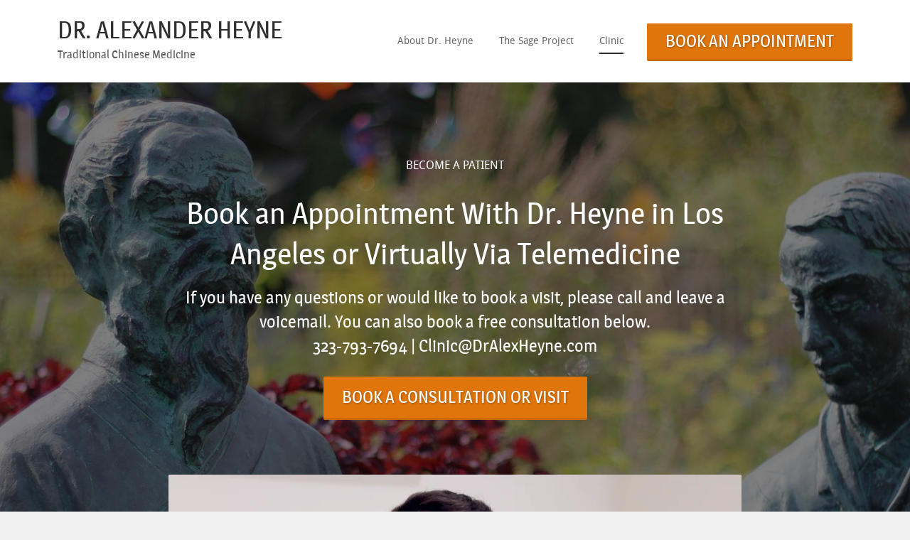

--- FILE ---
content_type: text/html; charset=UTF-8
request_url: https://dralexheyne.com/clinic/
body_size: 15185
content:
<!DOCTYPE html>
<html dir="ltr" lang="en-US" prefix="og: https://ogp.me/ns#">
<head>
	<meta charset="UTF-8">
	<meta name="viewport" content="width=device-width" />
	<link rel="profile" href="https://gmpg.org/xfn/11">
	<link rel="pingback" href="https://dralexheyne.com/xmlrpc.php">
	<style type="text/css" media="screen"></style>	<style>img:is([sizes="auto" i], [sizes^="auto," i]) { contain-intrinsic-size: 3000px 1500px }</style>
	
		<!-- All in One SEO 4.8.1 - aioseo.com -->
	<meta name="robots" content="max-image-preview:large" />
	<link rel="canonical" href="https://dralexheyne.com/clinic/" />
	<meta name="generator" content="All in One SEO (AIOSEO) 4.8.1" />
		<meta property="og:locale" content="en_US" />
		<meta property="og:site_name" content="Dr. Alexander Heyne - Traditional Chinese Medicine" />
		<meta property="og:type" content="article" />
		<meta property="og:title" content="Clinic - Dr. Alexander Heyne" />
		<meta property="og:url" content="https://dralexheyne.com/clinic/" />
		<meta property="article:published_time" content="2020-11-26T04:57:56+00:00" />
		<meta property="article:modified_time" content="2024-06-13T18:46:29+00:00" />
		<meta name="twitter:card" content="summary_large_image" />
		<meta name="twitter:title" content="Clinic - Dr. Alexander Heyne" />
		<script type="application/ld+json" class="aioseo-schema">
			{"@context":"https:\/\/schema.org","@graph":[{"@type":"BreadcrumbList","@id":"https:\/\/dralexheyne.com\/clinic\/#breadcrumblist","itemListElement":[{"@type":"ListItem","@id":"https:\/\/dralexheyne.com\/#listItem","position":1,"name":"Home","item":"https:\/\/dralexheyne.com\/","nextItem":{"@type":"ListItem","@id":"https:\/\/dralexheyne.com\/clinic\/#listItem","name":"Clinic"}},{"@type":"ListItem","@id":"https:\/\/dralexheyne.com\/clinic\/#listItem","position":2,"name":"Clinic","previousItem":{"@type":"ListItem","@id":"https:\/\/dralexheyne.com\/#listItem","name":"Home"}}]},{"@type":"Organization","@id":"https:\/\/dralexheyne.com\/#organization","name":"Dr. Alexander Heyne","description":"Traditional Chinese Medicine","url":"https:\/\/dralexheyne.com\/"},{"@type":"WebPage","@id":"https:\/\/dralexheyne.com\/clinic\/#webpage","url":"https:\/\/dralexheyne.com\/clinic\/","name":"Clinic - Dr. Alexander Heyne","inLanguage":"en-US","isPartOf":{"@id":"https:\/\/dralexheyne.com\/#website"},"breadcrumb":{"@id":"https:\/\/dralexheyne.com\/clinic\/#breadcrumblist"},"datePublished":"2020-11-26T04:57:56-08:00","dateModified":"2024-06-13T10:46:29-08:00"},{"@type":"WebSite","@id":"https:\/\/dralexheyne.com\/#website","url":"https:\/\/dralexheyne.com\/","name":"Dr. Alexander Heyne","description":"Traditional Chinese Medicine","inLanguage":"en-US","publisher":{"@id":"https:\/\/dralexheyne.com\/#organization"}}]}
		</script>
		<!-- All in One SEO -->


	<!-- This site is optimized with the Yoast SEO plugin v24.7 - https://yoast.com/wordpress/plugins/seo/ -->
	<title>Clinic - Dr. Alexander Heyne</title>
	<meta name="description" content="Book an Appointment for Acupuncture with Dr. Heyne in Los Angeles or Virtually Via Telemedicine. Here is the video to learn how to book an appointment with me." />
	<link rel="canonical" href="https://dralexheyne.com/clinic/" />
	<meta property="og:locale" content="en_US" />
	<meta property="og:type" content="article" />
	<meta property="og:title" content="Book an Appointment for Acupuncture in Los Angeles - Dr. Alexander Heyne" />
	<meta property="og:description" content="Book an Appointment for Acupuncture with Dr. Heyne in Los Angeles or Virtually Via Telemedicine. Here is the video to learn how to book an appointment with me." />
	<meta property="og:url" content="https://dralexheyne.com/clinic/" />
	<meta property="og:site_name" content="Dr. Alexander Heyne" />
	<meta property="article:modified_time" content="2024-06-13T18:46:29+00:00" />
	<meta name="twitter:card" content="summary_large_image" />
	<script type="application/ld+json" class="yoast-schema-graph">{"@context":"https://schema.org","@graph":[{"@type":"WebPage","@id":"https://dralexheyne.com/clinic/","url":"https://dralexheyne.com/clinic/","name":"Book an Appointment for Acupuncture in Los Angeles - Dr. Alexander Heyne","isPartOf":{"@id":"https://dralexheyne.com/#website"},"datePublished":"2020-11-26T04:57:56+00:00","dateModified":"2024-06-13T18:46:29+00:00","description":"Book an Appointment for Acupuncture with Dr. Heyne in Los Angeles or Virtually Via Telemedicine. Here is the video to learn how to book an appointment with me.","breadcrumb":{"@id":"https://dralexheyne.com/clinic/#breadcrumb"},"inLanguage":"en-US","potentialAction":[{"@type":"ReadAction","target":["https://dralexheyne.com/clinic/"]}]},{"@type":"BreadcrumbList","@id":"https://dralexheyne.com/clinic/#breadcrumb","itemListElement":[{"@type":"ListItem","position":1,"name":"Home","item":"https://dralexheyne.com/"},{"@type":"ListItem","position":2,"name":"Clinic"}]},{"@type":"WebSite","@id":"https://dralexheyne.com/#website","url":"https://dralexheyne.com/","name":"Dr. Alexander Heyne","description":"Traditional Chinese Medicine","potentialAction":[{"@type":"SearchAction","target":{"@type":"EntryPoint","urlTemplate":"https://dralexheyne.com/?s={search_term_string}"},"query-input":{"@type":"PropertyValueSpecification","valueRequired":true,"valueName":"search_term_string"}}],"inLanguage":"en-US"}]}</script>
	<!-- / Yoast SEO plugin. -->


<link rel='dns-prefetch' href='//maps.googleapis.com' />
<link rel='dns-prefetch' href='//a.omappapi.com' />
<link rel='dns-prefetch' href='//stats.wp.com' />
<link rel='dns-prefetch' href='//v0.wordpress.com' />
<link rel='dns-prefetch' href='//www.googletagmanager.com' />
<link rel='preconnect' href='//i0.wp.com' />
<link rel="alternate" type="application/rss+xml" title="Dr. Alexander Heyne &raquo; Feed" href="https://dralexheyne.com/feed/" />
<link rel="alternate" type="application/rss+xml" title="Dr. Alexander Heyne &raquo; Comments Feed" href="https://dralexheyne.com/comments/feed/" />
		<!-- This site uses the Google Analytics by ExactMetrics plugin v8.4.0 - Using Analytics tracking - https://www.exactmetrics.com/ -->
		<!-- Note: ExactMetrics is not currently configured on this site. The site owner needs to authenticate with Google Analytics in the ExactMetrics settings panel. -->
					<!-- No tracking code set -->
				<!-- / Google Analytics by ExactMetrics -->
				<!-- This site uses the Google Analytics by MonsterInsights plugin v9.4.0 - Using Analytics tracking - https://www.monsterinsights.com/ -->
							<script src="//www.googletagmanager.com/gtag/js?id=G-HY6MENGYTP"  data-cfasync="false" data-wpfc-render="false" type="text/javascript" async></script>
			<script data-cfasync="false" data-wpfc-render="false" type="text/javascript">
				var mi_version = '9.4.0';
				var mi_track_user = true;
				var mi_no_track_reason = '';
								var MonsterInsightsDefaultLocations = {"page_location":"https:\/\/dralexheyne.com\/clinic\/"};
				if ( typeof MonsterInsightsPrivacyGuardFilter === 'function' ) {
					var MonsterInsightsLocations = (typeof MonsterInsightsExcludeQuery === 'object') ? MonsterInsightsPrivacyGuardFilter( MonsterInsightsExcludeQuery ) : MonsterInsightsPrivacyGuardFilter( MonsterInsightsDefaultLocations );
				} else {
					var MonsterInsightsLocations = (typeof MonsterInsightsExcludeQuery === 'object') ? MonsterInsightsExcludeQuery : MonsterInsightsDefaultLocations;
				}

								var disableStrs = [
										'ga-disable-G-HY6MENGYTP',
									];

				/* Function to detect opted out users */
				function __gtagTrackerIsOptedOut() {
					for (var index = 0; index < disableStrs.length; index++) {
						if (document.cookie.indexOf(disableStrs[index] + '=true') > -1) {
							return true;
						}
					}

					return false;
				}

				/* Disable tracking if the opt-out cookie exists. */
				if (__gtagTrackerIsOptedOut()) {
					for (var index = 0; index < disableStrs.length; index++) {
						window[disableStrs[index]] = true;
					}
				}

				/* Opt-out function */
				function __gtagTrackerOptout() {
					for (var index = 0; index < disableStrs.length; index++) {
						document.cookie = disableStrs[index] + '=true; expires=Thu, 31 Dec 2099 23:59:59 UTC; path=/';
						window[disableStrs[index]] = true;
					}
				}

				if ('undefined' === typeof gaOptout) {
					function gaOptout() {
						__gtagTrackerOptout();
					}
				}
								window.dataLayer = window.dataLayer || [];

				window.MonsterInsightsDualTracker = {
					helpers: {},
					trackers: {},
				};
				if (mi_track_user) {
					function __gtagDataLayer() {
						dataLayer.push(arguments);
					}

					function __gtagTracker(type, name, parameters) {
						if (!parameters) {
							parameters = {};
						}

						if (parameters.send_to) {
							__gtagDataLayer.apply(null, arguments);
							return;
						}

						if (type === 'event') {
														parameters.send_to = monsterinsights_frontend.v4_id;
							var hookName = name;
							if (typeof parameters['event_category'] !== 'undefined') {
								hookName = parameters['event_category'] + ':' + name;
							}

							if (typeof MonsterInsightsDualTracker.trackers[hookName] !== 'undefined') {
								MonsterInsightsDualTracker.trackers[hookName](parameters);
							} else {
								__gtagDataLayer('event', name, parameters);
							}
							
						} else {
							__gtagDataLayer.apply(null, arguments);
						}
					}

					__gtagTracker('js', new Date());
					__gtagTracker('set', {
						'developer_id.dZGIzZG': true,
											});
					if ( MonsterInsightsLocations.page_location ) {
						__gtagTracker('set', MonsterInsightsLocations);
					}
										__gtagTracker('config', 'G-HY6MENGYTP', {"forceSSL":"true","link_attribution":"true"} );
															window.gtag = __gtagTracker;										(function () {
						/* https://developers.google.com/analytics/devguides/collection/analyticsjs/ */
						/* ga and __gaTracker compatibility shim. */
						var noopfn = function () {
							return null;
						};
						var newtracker = function () {
							return new Tracker();
						};
						var Tracker = function () {
							return null;
						};
						var p = Tracker.prototype;
						p.get = noopfn;
						p.set = noopfn;
						p.send = function () {
							var args = Array.prototype.slice.call(arguments);
							args.unshift('send');
							__gaTracker.apply(null, args);
						};
						var __gaTracker = function () {
							var len = arguments.length;
							if (len === 0) {
								return;
							}
							var f = arguments[len - 1];
							if (typeof f !== 'object' || f === null || typeof f.hitCallback !== 'function') {
								if ('send' === arguments[0]) {
									var hitConverted, hitObject = false, action;
									if ('event' === arguments[1]) {
										if ('undefined' !== typeof arguments[3]) {
											hitObject = {
												'eventAction': arguments[3],
												'eventCategory': arguments[2],
												'eventLabel': arguments[4],
												'value': arguments[5] ? arguments[5] : 1,
											}
										}
									}
									if ('pageview' === arguments[1]) {
										if ('undefined' !== typeof arguments[2]) {
											hitObject = {
												'eventAction': 'page_view',
												'page_path': arguments[2],
											}
										}
									}
									if (typeof arguments[2] === 'object') {
										hitObject = arguments[2];
									}
									if (typeof arguments[5] === 'object') {
										Object.assign(hitObject, arguments[5]);
									}
									if ('undefined' !== typeof arguments[1].hitType) {
										hitObject = arguments[1];
										if ('pageview' === hitObject.hitType) {
											hitObject.eventAction = 'page_view';
										}
									}
									if (hitObject) {
										action = 'timing' === arguments[1].hitType ? 'timing_complete' : hitObject.eventAction;
										hitConverted = mapArgs(hitObject);
										__gtagTracker('event', action, hitConverted);
									}
								}
								return;
							}

							function mapArgs(args) {
								var arg, hit = {};
								var gaMap = {
									'eventCategory': 'event_category',
									'eventAction': 'event_action',
									'eventLabel': 'event_label',
									'eventValue': 'event_value',
									'nonInteraction': 'non_interaction',
									'timingCategory': 'event_category',
									'timingVar': 'name',
									'timingValue': 'value',
									'timingLabel': 'event_label',
									'page': 'page_path',
									'location': 'page_location',
									'title': 'page_title',
									'referrer' : 'page_referrer',
								};
								for (arg in args) {
																		if (!(!args.hasOwnProperty(arg) || !gaMap.hasOwnProperty(arg))) {
										hit[gaMap[arg]] = args[arg];
									} else {
										hit[arg] = args[arg];
									}
								}
								return hit;
							}

							try {
								f.hitCallback();
							} catch (ex) {
							}
						};
						__gaTracker.create = newtracker;
						__gaTracker.getByName = newtracker;
						__gaTracker.getAll = function () {
							return [];
						};
						__gaTracker.remove = noopfn;
						__gaTracker.loaded = true;
						window['__gaTracker'] = __gaTracker;
					})();
									} else {
										console.log("");
					(function () {
						function __gtagTracker() {
							return null;
						}

						window['__gtagTracker'] = __gtagTracker;
						window['gtag'] = __gtagTracker;
					})();
									}
			</script>
				<!-- / Google Analytics by MonsterInsights -->
		<script type="text/javascript">
/* <![CDATA[ */
window._wpemojiSettings = {"baseUrl":"https:\/\/s.w.org\/images\/core\/emoji\/16.0.1\/72x72\/","ext":".png","svgUrl":"https:\/\/s.w.org\/images\/core\/emoji\/16.0.1\/svg\/","svgExt":".svg","source":{"concatemoji":"https:\/\/dralexheyne.com\/wp-includes\/js\/wp-emoji-release.min.js?ver=6.8.3"}};
/*! This file is auto-generated */
!function(s,n){var o,i,e;function c(e){try{var t={supportTests:e,timestamp:(new Date).valueOf()};sessionStorage.setItem(o,JSON.stringify(t))}catch(e){}}function p(e,t,n){e.clearRect(0,0,e.canvas.width,e.canvas.height),e.fillText(t,0,0);var t=new Uint32Array(e.getImageData(0,0,e.canvas.width,e.canvas.height).data),a=(e.clearRect(0,0,e.canvas.width,e.canvas.height),e.fillText(n,0,0),new Uint32Array(e.getImageData(0,0,e.canvas.width,e.canvas.height).data));return t.every(function(e,t){return e===a[t]})}function u(e,t){e.clearRect(0,0,e.canvas.width,e.canvas.height),e.fillText(t,0,0);for(var n=e.getImageData(16,16,1,1),a=0;a<n.data.length;a++)if(0!==n.data[a])return!1;return!0}function f(e,t,n,a){switch(t){case"flag":return n(e,"\ud83c\udff3\ufe0f\u200d\u26a7\ufe0f","\ud83c\udff3\ufe0f\u200b\u26a7\ufe0f")?!1:!n(e,"\ud83c\udde8\ud83c\uddf6","\ud83c\udde8\u200b\ud83c\uddf6")&&!n(e,"\ud83c\udff4\udb40\udc67\udb40\udc62\udb40\udc65\udb40\udc6e\udb40\udc67\udb40\udc7f","\ud83c\udff4\u200b\udb40\udc67\u200b\udb40\udc62\u200b\udb40\udc65\u200b\udb40\udc6e\u200b\udb40\udc67\u200b\udb40\udc7f");case"emoji":return!a(e,"\ud83e\udedf")}return!1}function g(e,t,n,a){var r="undefined"!=typeof WorkerGlobalScope&&self instanceof WorkerGlobalScope?new OffscreenCanvas(300,150):s.createElement("canvas"),o=r.getContext("2d",{willReadFrequently:!0}),i=(o.textBaseline="top",o.font="600 32px Arial",{});return e.forEach(function(e){i[e]=t(o,e,n,a)}),i}function t(e){var t=s.createElement("script");t.src=e,t.defer=!0,s.head.appendChild(t)}"undefined"!=typeof Promise&&(o="wpEmojiSettingsSupports",i=["flag","emoji"],n.supports={everything:!0,everythingExceptFlag:!0},e=new Promise(function(e){s.addEventListener("DOMContentLoaded",e,{once:!0})}),new Promise(function(t){var n=function(){try{var e=JSON.parse(sessionStorage.getItem(o));if("object"==typeof e&&"number"==typeof e.timestamp&&(new Date).valueOf()<e.timestamp+604800&&"object"==typeof e.supportTests)return e.supportTests}catch(e){}return null}();if(!n){if("undefined"!=typeof Worker&&"undefined"!=typeof OffscreenCanvas&&"undefined"!=typeof URL&&URL.createObjectURL&&"undefined"!=typeof Blob)try{var e="postMessage("+g.toString()+"("+[JSON.stringify(i),f.toString(),p.toString(),u.toString()].join(",")+"));",a=new Blob([e],{type:"text/javascript"}),r=new Worker(URL.createObjectURL(a),{name:"wpTestEmojiSupports"});return void(r.onmessage=function(e){c(n=e.data),r.terminate(),t(n)})}catch(e){}c(n=g(i,f,p,u))}t(n)}).then(function(e){for(var t in e)n.supports[t]=e[t],n.supports.everything=n.supports.everything&&n.supports[t],"flag"!==t&&(n.supports.everythingExceptFlag=n.supports.everythingExceptFlag&&n.supports[t]);n.supports.everythingExceptFlag=n.supports.everythingExceptFlag&&!n.supports.flag,n.DOMReady=!1,n.readyCallback=function(){n.DOMReady=!0}}).then(function(){return e}).then(function(){var e;n.supports.everything||(n.readyCallback(),(e=n.source||{}).concatemoji?t(e.concatemoji):e.wpemoji&&e.twemoji&&(t(e.twemoji),t(e.wpemoji)))}))}((window,document),window._wpemojiSettings);
/* ]]> */
</script>
<link rel='stylesheet' id='themo-shortcodes-css' href='https://dralexheyne.com/wp-content/plugins/entrepreneur-shortcodes/css/style.css?ver=1.1' type='text/css' media='all' />
<link rel='stylesheet' id='sbi_styles-css' href='https://dralexheyne.com/wp-content/plugins/instagram-feed/css/sbi-styles.min.css?ver=6.8.0' type='text/css' media='all' />
<style id='wp-emoji-styles-inline-css' type='text/css'>

	img.wp-smiley, img.emoji {
		display: inline !important;
		border: none !important;
		box-shadow: none !important;
		height: 1em !important;
		width: 1em !important;
		margin: 0 0.07em !important;
		vertical-align: -0.1em !important;
		background: none !important;
		padding: 0 !important;
	}
</style>
<link rel='stylesheet' id='wp-block-library-css' href='https://dralexheyne.com/wp-includes/css/dist/block-library/style.min.css?ver=6.8.3' type='text/css' media='all' />
<style id='classic-theme-styles-inline-css' type='text/css'>
/*! This file is auto-generated */
.wp-block-button__link{color:#fff;background-color:#32373c;border-radius:9999px;box-shadow:none;text-decoration:none;padding:calc(.667em + 2px) calc(1.333em + 2px);font-size:1.125em}.wp-block-file__button{background:#32373c;color:#fff;text-decoration:none}
</style>
<link rel='stylesheet' id='mediaelement-css' href='https://dralexheyne.com/wp-includes/js/mediaelement/mediaelementplayer-legacy.min.css?ver=4.2.17' type='text/css' media='all' />
<link rel='stylesheet' id='wp-mediaelement-css' href='https://dralexheyne.com/wp-includes/js/mediaelement/wp-mediaelement.min.css?ver=6.8.3' type='text/css' media='all' />
<style id='jetpack-sharing-buttons-style-inline-css' type='text/css'>
.jetpack-sharing-buttons__services-list{display:flex;flex-direction:row;flex-wrap:wrap;gap:0;list-style-type:none;margin:5px;padding:0}.jetpack-sharing-buttons__services-list.has-small-icon-size{font-size:12px}.jetpack-sharing-buttons__services-list.has-normal-icon-size{font-size:16px}.jetpack-sharing-buttons__services-list.has-large-icon-size{font-size:24px}.jetpack-sharing-buttons__services-list.has-huge-icon-size{font-size:36px}@media print{.jetpack-sharing-buttons__services-list{display:none!important}}.editor-styles-wrapper .wp-block-jetpack-sharing-buttons{gap:0;padding-inline-start:0}ul.jetpack-sharing-buttons__services-list.has-background{padding:1.25em 2.375em}
</style>
<link rel='stylesheet' id='convertkit-broadcasts-css' href='https://dralexheyne.com/wp-content/plugins/convertkit/resources/frontend/css/broadcasts.css?ver=2.8.4' type='text/css' media='all' />
<link rel='stylesheet' id='convertkit-button-css' href='https://dralexheyne.com/wp-content/plugins/convertkit/resources/frontend/css/button.css?ver=2.8.4' type='text/css' media='all' />
<link rel='stylesheet' id='convertkit-form-css' href='https://dralexheyne.com/wp-content/plugins/convertkit/resources/frontend/css/form.css?ver=2.8.4' type='text/css' media='all' />
<style id='global-styles-inline-css' type='text/css'>
:root{--wp--preset--aspect-ratio--square: 1;--wp--preset--aspect-ratio--4-3: 4/3;--wp--preset--aspect-ratio--3-4: 3/4;--wp--preset--aspect-ratio--3-2: 3/2;--wp--preset--aspect-ratio--2-3: 2/3;--wp--preset--aspect-ratio--16-9: 16/9;--wp--preset--aspect-ratio--9-16: 9/16;--wp--preset--color--black: #000000;--wp--preset--color--cyan-bluish-gray: #abb8c3;--wp--preset--color--white: #ffffff;--wp--preset--color--pale-pink: #f78da7;--wp--preset--color--vivid-red: #cf2e2e;--wp--preset--color--luminous-vivid-orange: #ff6900;--wp--preset--color--luminous-vivid-amber: #fcb900;--wp--preset--color--light-green-cyan: #7bdcb5;--wp--preset--color--vivid-green-cyan: #00d084;--wp--preset--color--pale-cyan-blue: #8ed1fc;--wp--preset--color--vivid-cyan-blue: #0693e3;--wp--preset--color--vivid-purple: #9b51e0;--wp--preset--gradient--vivid-cyan-blue-to-vivid-purple: linear-gradient(135deg,rgba(6,147,227,1) 0%,rgb(155,81,224) 100%);--wp--preset--gradient--light-green-cyan-to-vivid-green-cyan: linear-gradient(135deg,rgb(122,220,180) 0%,rgb(0,208,130) 100%);--wp--preset--gradient--luminous-vivid-amber-to-luminous-vivid-orange: linear-gradient(135deg,rgba(252,185,0,1) 0%,rgba(255,105,0,1) 100%);--wp--preset--gradient--luminous-vivid-orange-to-vivid-red: linear-gradient(135deg,rgba(255,105,0,1) 0%,rgb(207,46,46) 100%);--wp--preset--gradient--very-light-gray-to-cyan-bluish-gray: linear-gradient(135deg,rgb(238,238,238) 0%,rgb(169,184,195) 100%);--wp--preset--gradient--cool-to-warm-spectrum: linear-gradient(135deg,rgb(74,234,220) 0%,rgb(151,120,209) 20%,rgb(207,42,186) 40%,rgb(238,44,130) 60%,rgb(251,105,98) 80%,rgb(254,248,76) 100%);--wp--preset--gradient--blush-light-purple: linear-gradient(135deg,rgb(255,206,236) 0%,rgb(152,150,240) 100%);--wp--preset--gradient--blush-bordeaux: linear-gradient(135deg,rgb(254,205,165) 0%,rgb(254,45,45) 50%,rgb(107,0,62) 100%);--wp--preset--gradient--luminous-dusk: linear-gradient(135deg,rgb(255,203,112) 0%,rgb(199,81,192) 50%,rgb(65,88,208) 100%);--wp--preset--gradient--pale-ocean: linear-gradient(135deg,rgb(255,245,203) 0%,rgb(182,227,212) 50%,rgb(51,167,181) 100%);--wp--preset--gradient--electric-grass: linear-gradient(135deg,rgb(202,248,128) 0%,rgb(113,206,126) 100%);--wp--preset--gradient--midnight: linear-gradient(135deg,rgb(2,3,129) 0%,rgb(40,116,252) 100%);--wp--preset--font-size--small: 13px;--wp--preset--font-size--medium: 20px;--wp--preset--font-size--large: 36px;--wp--preset--font-size--x-large: 42px;--wp--preset--spacing--20: 0.44rem;--wp--preset--spacing--30: 0.67rem;--wp--preset--spacing--40: 1rem;--wp--preset--spacing--50: 1.5rem;--wp--preset--spacing--60: 2.25rem;--wp--preset--spacing--70: 3.38rem;--wp--preset--spacing--80: 5.06rem;--wp--preset--shadow--natural: 6px 6px 9px rgba(0, 0, 0, 0.2);--wp--preset--shadow--deep: 12px 12px 50px rgba(0, 0, 0, 0.4);--wp--preset--shadow--sharp: 6px 6px 0px rgba(0, 0, 0, 0.2);--wp--preset--shadow--outlined: 6px 6px 0px -3px rgba(255, 255, 255, 1), 6px 6px rgba(0, 0, 0, 1);--wp--preset--shadow--crisp: 6px 6px 0px rgba(0, 0, 0, 1);}:where(.is-layout-flex){gap: 0.5em;}:where(.is-layout-grid){gap: 0.5em;}body .is-layout-flex{display: flex;}.is-layout-flex{flex-wrap: wrap;align-items: center;}.is-layout-flex > :is(*, div){margin: 0;}body .is-layout-grid{display: grid;}.is-layout-grid > :is(*, div){margin: 0;}:where(.wp-block-columns.is-layout-flex){gap: 2em;}:where(.wp-block-columns.is-layout-grid){gap: 2em;}:where(.wp-block-post-template.is-layout-flex){gap: 1.25em;}:where(.wp-block-post-template.is-layout-grid){gap: 1.25em;}.has-black-color{color: var(--wp--preset--color--black) !important;}.has-cyan-bluish-gray-color{color: var(--wp--preset--color--cyan-bluish-gray) !important;}.has-white-color{color: var(--wp--preset--color--white) !important;}.has-pale-pink-color{color: var(--wp--preset--color--pale-pink) !important;}.has-vivid-red-color{color: var(--wp--preset--color--vivid-red) !important;}.has-luminous-vivid-orange-color{color: var(--wp--preset--color--luminous-vivid-orange) !important;}.has-luminous-vivid-amber-color{color: var(--wp--preset--color--luminous-vivid-amber) !important;}.has-light-green-cyan-color{color: var(--wp--preset--color--light-green-cyan) !important;}.has-vivid-green-cyan-color{color: var(--wp--preset--color--vivid-green-cyan) !important;}.has-pale-cyan-blue-color{color: var(--wp--preset--color--pale-cyan-blue) !important;}.has-vivid-cyan-blue-color{color: var(--wp--preset--color--vivid-cyan-blue) !important;}.has-vivid-purple-color{color: var(--wp--preset--color--vivid-purple) !important;}.has-black-background-color{background-color: var(--wp--preset--color--black) !important;}.has-cyan-bluish-gray-background-color{background-color: var(--wp--preset--color--cyan-bluish-gray) !important;}.has-white-background-color{background-color: var(--wp--preset--color--white) !important;}.has-pale-pink-background-color{background-color: var(--wp--preset--color--pale-pink) !important;}.has-vivid-red-background-color{background-color: var(--wp--preset--color--vivid-red) !important;}.has-luminous-vivid-orange-background-color{background-color: var(--wp--preset--color--luminous-vivid-orange) !important;}.has-luminous-vivid-amber-background-color{background-color: var(--wp--preset--color--luminous-vivid-amber) !important;}.has-light-green-cyan-background-color{background-color: var(--wp--preset--color--light-green-cyan) !important;}.has-vivid-green-cyan-background-color{background-color: var(--wp--preset--color--vivid-green-cyan) !important;}.has-pale-cyan-blue-background-color{background-color: var(--wp--preset--color--pale-cyan-blue) !important;}.has-vivid-cyan-blue-background-color{background-color: var(--wp--preset--color--vivid-cyan-blue) !important;}.has-vivid-purple-background-color{background-color: var(--wp--preset--color--vivid-purple) !important;}.has-black-border-color{border-color: var(--wp--preset--color--black) !important;}.has-cyan-bluish-gray-border-color{border-color: var(--wp--preset--color--cyan-bluish-gray) !important;}.has-white-border-color{border-color: var(--wp--preset--color--white) !important;}.has-pale-pink-border-color{border-color: var(--wp--preset--color--pale-pink) !important;}.has-vivid-red-border-color{border-color: var(--wp--preset--color--vivid-red) !important;}.has-luminous-vivid-orange-border-color{border-color: var(--wp--preset--color--luminous-vivid-orange) !important;}.has-luminous-vivid-amber-border-color{border-color: var(--wp--preset--color--luminous-vivid-amber) !important;}.has-light-green-cyan-border-color{border-color: var(--wp--preset--color--light-green-cyan) !important;}.has-vivid-green-cyan-border-color{border-color: var(--wp--preset--color--vivid-green-cyan) !important;}.has-pale-cyan-blue-border-color{border-color: var(--wp--preset--color--pale-cyan-blue) !important;}.has-vivid-cyan-blue-border-color{border-color: var(--wp--preset--color--vivid-cyan-blue) !important;}.has-vivid-purple-border-color{border-color: var(--wp--preset--color--vivid-purple) !important;}.has-vivid-cyan-blue-to-vivid-purple-gradient-background{background: var(--wp--preset--gradient--vivid-cyan-blue-to-vivid-purple) !important;}.has-light-green-cyan-to-vivid-green-cyan-gradient-background{background: var(--wp--preset--gradient--light-green-cyan-to-vivid-green-cyan) !important;}.has-luminous-vivid-amber-to-luminous-vivid-orange-gradient-background{background: var(--wp--preset--gradient--luminous-vivid-amber-to-luminous-vivid-orange) !important;}.has-luminous-vivid-orange-to-vivid-red-gradient-background{background: var(--wp--preset--gradient--luminous-vivid-orange-to-vivid-red) !important;}.has-very-light-gray-to-cyan-bluish-gray-gradient-background{background: var(--wp--preset--gradient--very-light-gray-to-cyan-bluish-gray) !important;}.has-cool-to-warm-spectrum-gradient-background{background: var(--wp--preset--gradient--cool-to-warm-spectrum) !important;}.has-blush-light-purple-gradient-background{background: var(--wp--preset--gradient--blush-light-purple) !important;}.has-blush-bordeaux-gradient-background{background: var(--wp--preset--gradient--blush-bordeaux) !important;}.has-luminous-dusk-gradient-background{background: var(--wp--preset--gradient--luminous-dusk) !important;}.has-pale-ocean-gradient-background{background: var(--wp--preset--gradient--pale-ocean) !important;}.has-electric-grass-gradient-background{background: var(--wp--preset--gradient--electric-grass) !important;}.has-midnight-gradient-background{background: var(--wp--preset--gradient--midnight) !important;}.has-small-font-size{font-size: var(--wp--preset--font-size--small) !important;}.has-medium-font-size{font-size: var(--wp--preset--font-size--medium) !important;}.has-large-font-size{font-size: var(--wp--preset--font-size--large) !important;}.has-x-large-font-size{font-size: var(--wp--preset--font-size--x-large) !important;}
:where(.wp-block-post-template.is-layout-flex){gap: 1.25em;}:where(.wp-block-post-template.is-layout-grid){gap: 1.25em;}
:where(.wp-block-columns.is-layout-flex){gap: 2em;}:where(.wp-block-columns.is-layout-grid){gap: 2em;}
:root :where(.wp-block-pullquote){font-size: 1.5em;line-height: 1.6;}
</style>
<link rel='stylesheet' id='booked-icons-css' href='https://dralexheyne.com/wp-content/plugins/booked/assets/css/icons.css?ver=2.2.5' type='text/css' media='all' />
<link rel='stylesheet' id='booked-tooltipster-css' href='https://dralexheyne.com/wp-content/plugins/booked/assets/js/tooltipster/css/tooltipster.css?ver=3.3.0' type='text/css' media='all' />
<link rel='stylesheet' id='booked-tooltipster-theme-css' href='https://dralexheyne.com/wp-content/plugins/booked/assets/js/tooltipster/css/themes/tooltipster-light.css?ver=3.3.0' type='text/css' media='all' />
<link rel='stylesheet' id='booked-animations-css' href='https://dralexheyne.com/wp-content/plugins/booked/assets/css/animations.css?ver=2.2.5' type='text/css' media='all' />
<link rel='stylesheet' id='booked-styles-css' href='https://dralexheyne.com/wp-content/plugins/booked/assets/css/styles.css?ver=2.2.5' type='text/css' media='all' />
<link rel='stylesheet' id='booked-responsive-css' href='https://dralexheyne.com/wp-content/plugins/booked/assets/css/responsive.css?ver=2.2.5' type='text/css' media='all' />
<style id='story-grid-inline-inline-css' type='text/css'>
.story-grid {
    display: grid;
    grid-template-columns: repeat(3, 1fr);
    gap: 10px;
}
.story-item:hover {
    border: 1px solid #1592D1;
    border-radius: 10px;
    transition: color 0.5s ease-in;
}
.story-item {
    padding: 10px;
    border: 1px solid #fff;
    transition: color 0.5s ease-in;
}
.story-image img {
    width: 100%;
    border-radius: 10px !important;
}
.story-image a {
    height: 100%;
    width: 100%;
    display: block;
    background: #0c7fb9d9;
    border-radius: 10px;
    position: relative;
}
.story-item:hover img {
    opacity: 0.3 !important;
    transition: ease-in 0.3s;
}
.story-content h3 {
    font-family: "Source Sans Pro", Sans-serif;
    font-size: 25px;
    font-weight: 600;
    color: #1f2937;
    margin-bottom: 10px;
    transition: color 0.5s ease-in;
}
.story-item:hover h3 {
    color: #1592D1;
    transition: color 0.5s ease-in;
}
.story-treatment-tags {
    margin: 15px 0 10px;
}
.story-treatment-tags .tag {
    background: #eaeef2;
    font-size: 12px;
    padding: 6px 12px;
    margin-right: 10px;
    border-radius: 25px;
}
.story-content p, .story-filter-title {
    font-family: "Source Sans Pro", Sans-serif;
    font-size: 16px;
    font-weight: 400;
    color: #888888;
}
a.story-link {
    color: #1592D1;
    font-size: 14px;
    display: flex;
    margin-top: 10px;
    transition: color 0.5s ease-in;
}
a.story-link svg {
    width: 14px;
    fill: #1592D1;
    margin-left: 10px;
    transition: color 0.5s ease-in;
}
a.story-link:hover {
    color: #1f2937;
    transition: color 0.5s ease-in;
}
a.story-link:hover svg {
    fill: #1f2937;
    transition: color 0.5s ease-in;
}
.story-filters {
    display: flex;
    gap: 20px;
    justify-content: center;
    padding-bottom: 40px;
}
.story-filters select {
    border: 1px solid #c7c0c0 !important;
    border-radius: 25px;
    font-size: 14px;
    font-family: "Source Sans Pro", Sans-serif;
    font-weight: 600;
    color: #2c2f32;
    padding: 6px 12px;
}
.story-image a {
    height: 100%;
    width: 100%;
    display: block;
    background: #0c7fb9d9;
    border-radius: 10px;
}
.story-item:hover img {
    opacity: 0.3 !important;
    transition: ease-in 0.3s;
}
.story-filters select:focus-visible {
    border: 1px solid #1592d1 !important;
    outline: #1592d1;
}

@media (max-width: 991px) {
    .story-grid {
        grid-template-columns: repeat(2, 1fr);
    }
}

@media (max-width: 767px) {
    .story-grid {
        grid-template-columns: 1fr;
    }
    .story-content {
        text-align: center;
    }
    a.story-link {
        justify-content: center;
    }
}
</style>
<style id='story-grid-simple-inline-inline-css' type='text/css'>
/* Story Grid Container */
.story-grid-simple {
    display: grid;
    grid-template-columns: repeat(3, 1fr);
    gap: 10px;
}

/* Story Item */
.story-item-simple {
    padding: 10px;
    border: 1px solid #fff;
    transition: color 0.5s ease-in;
    border-radius: 10px;
}

/* Story Item Hover */
.story-item-simple:hover {
    border: 1px solid #1592D1;
}

/* Story Image */
.story-image-simple img {
    width: 100%;
    border-radius: 10px !important;
    transition: ease-in 0.3s;
}

.story-image-simple a {
    height: 100%;
    width: 100%;
    display: block;
    background: #0c7fb9d9;
    border-radius: 10px;
    position: relative;
}
img.story-play-btn {
    position: absolute;
    width: auto;
    left: 0;
    right: 0;
    top: 35%;
    margin: 0 auto;
}


/* Story Item Hover Image */
.story-item-simple:hover img {
    opacity: 0.3 !important;
}

/* Story Content */
.story-content-simple h3 {
    font-family: "Source Sans Pro", Sans-serif;
    font-size: 25px;
    font-weight: 600;
    color: #1f2937;
    margin-bottom: 10px;
    transition: color 0.5s ease-in;
}

/* Hover Title */
.story-item-simple:hover h3 {
    color: #1592D1;
}

/* Story Treatment Tags */
.story-treatment-tags-simple {
    margin: 15px 0 10px;
}

.story-treatment-tags-simple .tag-simple {
    background: #eaeef2;
    font-size: 12px;
    padding: 6px 12px;
    margin-right: 10px;
    border-radius: 25px;
    display: inline-block;
}

/* Story Excerpt / Paragraph */
.story-content-simple p {
    font-family: "Source Sans Pro", Sans-serif;
    font-size: 16px;
    font-weight: 400;
    color: #888888;
}

/* Story Link */
a.story-link-simple {
    color: #1592D1;
    font-size: 14px;
    display: flex;
    margin-top: 10px;
    transition: color 0.5s ease-in;
}

/* Story Link SVG */
a.story-link-simple svg {
    width: 14px;
    fill: #1592D1;
    margin-left: 10px;
    transition: fill 0.5s ease-in;
}

/* Hover Link */
a.story-link-simple:hover {
    color: #1f2937;
}

a.story-link-simple:hover svg {
    fill: #1f2937;
}

/* Responsive Grid */
@media (max-width: 991px) {
    .story-grid-simple {
        grid-template-columns: repeat(2, 1fr);
    }
}

@media (max-width: 767px) {
    .story-grid-simple {
        grid-template-columns: 1fr;
    }
    .story-content-simple {
        text-align: center;
    }
    a.story-link-simple {
        justify-content: center;
    }
}

</style>
<link rel='stylesheet' id='marketers-delight-css' href='https://dralexheyne.com/wp-content/themes/marketers-delight/style.css?ver=6.8.3' type='text/css' media='all' />
<link rel='stylesheet' id='ms-main-css' href='https://dralexheyne.com/wp-content/plugins/masterslider/public/assets/css/masterslider.main.css?ver=3.1.1' type='text/css' media='all' />
<link rel='stylesheet' id='ms-custom-css' href='https://dralexheyne.com/wp-content/uploads/masterslider/custom.css?ver=1.1' type='text/css' media='all' />
<link rel='stylesheet' id='optimizepress-default-css' href='https://dralexheyne.com/wp-content/plugins/optimizePressPlugin/lib/assets/default.min.css?ver=2.5.23' type='text/css' media='all' />
<script type="text/javascript" src="https://dralexheyne.com/wp-content/plugins/enable-jquery-migrate-helper/js/jquery/jquery-1.12.4-wp.js?ver=1.12.4-wp" id="jquery-core-js"></script>
<script type="text/javascript" src="https://dralexheyne.com/wp-content/plugins/enable-jquery-migrate-helper/js/jquery-migrate/jquery-migrate-1.4.1-wp.js?ver=1.4.1-wp" id="jquery-migrate-js"></script>
<script type="text/javascript" id="optimizepress-op-jquery-base-all-js-extra">
/* <![CDATA[ */
var OptimizePress = {"ajaxurl":"https:\/\/dralexheyne.com\/wp-admin\/admin-ajax.php","SN":"optimizepress","version":"2.5.23","script_debug":".min","localStorageEnabled":"","wp_admin_page":"","op_live_editor":"","op_page_builder":"","op_create_new_page":"","imgurl":"https:\/\/dralexheyne.com\/wp-content\/plugins\/optimizePressPlugin\/lib\/images\/","OP_URL":"https:\/\/dralexheyne.com\/wp-content\/plugins\/optimizePressPlugin\/","OP_JS":"https:\/\/dralexheyne.com\/wp-content\/plugins\/optimizePressPlugin\/lib\/js\/","OP_PAGE_BUILDER_URL":"","include_url":"https:\/\/dralexheyne.com\/wp-includes\/","op_autosave_interval":"300","op_autosave_enabled":"N","paths":{"url":"https:\/\/dralexheyne.com\/wp-content\/plugins\/optimizePressPlugin\/","img":"https:\/\/dralexheyne.com\/wp-content\/plugins\/optimizePressPlugin\/lib\/images\/","js":"https:\/\/dralexheyne.com\/wp-content\/plugins\/optimizePressPlugin\/lib\/js\/","css":"https:\/\/dralexheyne.com\/wp-content\/plugins\/optimizePressPlugin\/lib\/css\/"},"social":{"twitter":"optimizepress","facebook":"optimizepress","googleplus":"111273444733787349971"},"flowplayerHTML5":"https:\/\/dralexheyne.com\/wp-content\/plugins\/optimizePressPlugin\/lib\/modules\/blog\/video\/flowplayer\/flowplayer.swf","flowplayerKey":"","flowplayerLogo":"","mediaelementplayer":"https:\/\/dralexheyne.com\/wp-content\/plugins\/optimizePressPlugin\/lib\/modules\/blog\/video\/mediaelement\/","pb_unload_alert":"This page is asking you to confirm that you want to leave - data you have entered may not be saved.","pb_save_alert":"Please make sure you are happy with all of your options as some options will not be able to be changed for this page later.","search_default":"Search...","ems_providers":{"mailchimp":"MailChimp"},"optimizemember":{"enabled":false,"version":"0"},"OP_LEADS_URL":"https:\/\/my.optimizeleads.com\/","OP_LEADS_THEMES_URL":"https:\/\/my.optimizeleads.com\/build\/themes\/","google_recaptcha_site_key":""};
/* ]]> */
</script>
<script type="text/javascript" src="https://dralexheyne.com/wp-content/plugins/optimizePressPlugin/lib/js/op-jquery-base-all.min.js?ver=2.5.23" id="optimizepress-op-jquery-base-all-js"></script>
<script type="text/javascript" src="https://dralexheyne.com/wp-content/plugins/google-analytics-for-wordpress/assets/js/frontend-gtag.min.js?ver=9.4.0" id="monsterinsights-frontend-script-js" async="async" data-wp-strategy="async"></script>
<script data-cfasync="false" data-wpfc-render="false" type="text/javascript" id='monsterinsights-frontend-script-js-extra'>/* <![CDATA[ */
var monsterinsights_frontend = {"js_events_tracking":"true","download_extensions":"doc,pdf,ppt,zip,xls,docx,pptx,xlsx","inbound_paths":"[{\"path\":\"\\\/go\\\/\",\"label\":\"affiliate\"},{\"path\":\"\\\/recommend\\\/\",\"label\":\"affiliate\"}]","home_url":"https:\/\/dralexheyne.com","hash_tracking":"false","v4_id":"G-HY6MENGYTP"};/* ]]> */
</script>
<link rel="https://api.w.org/" href="https://dralexheyne.com/wp-json/" /><link rel="alternate" title="JSON" type="application/json" href="https://dralexheyne.com/wp-json/wp/v2/pages/960" /><link rel="EditURI" type="application/rsd+xml" title="RSD" href="https://dralexheyne.com/xmlrpc.php?rsd" />
<link rel='shortlink' href='https://wp.me/P8mGHW-fu' />
<link rel="alternate" title="oEmbed (JSON)" type="application/json+oembed" href="https://dralexheyne.com/wp-json/oembed/1.0/embed?url=https%3A%2F%2Fdralexheyne.com%2Fclinic%2F" />
<link rel="alternate" title="oEmbed (XML)" type="text/xml+oembed" href="https://dralexheyne.com/wp-json/oembed/1.0/embed?url=https%3A%2F%2Fdralexheyne.com%2Fclinic%2F&#038;format=xml" />
<meta name="generator" content="Site Kit by Google 1.162.1" /><!-- Google tag (gtag.js) -->
<script async src="https://www.googletagmanager.com/gtag/js?id=G-PRY4ZE6XCN"></script>
<script>
  window.dataLayer = window.dataLayer || [];
  function gtag(){dataLayer.push(arguments);}
  gtag('js', new Date());

  gtag('config', 'G-PRY4ZE6XCN');
</script>

<!-- Pinterest code -->
<meta name="p:domain_verify" content="073874c4c826dc24e22fef9a819bfc4e"/><script>var ms_grabbing_curosr='https://dralexheyne.com/wp-content/plugins/masterslider/public/assets/css/common/grabbing.cur',ms_grab_curosr='https://dralexheyne.com/wp-content/plugins/masterslider/public/assets/css/common/grab.cur';</script>
<meta name="generator" content="MasterSlider 3.1.1 - Responsive Touch Image Slider" />
<script type="text/javascript">var _gaq=_gaq||[];_gaq.push(["_setAccount","UA-93988473-1"]);_gaq.push(["_trackPageview"]);(function(){var ga=document.createElement("script");ga.type="text/javascript";ga.async=true;ga.src=("https:"==document.location.protocol?"https://ssl":"http://www")+".google-analytics.com/ga.js";var s=document.getElementsByTagName("script")[0];s.parentNode.insertBefore(ga,s);})();</script>	<style>img#wpstats{display:none}</style>
		<meta name="generator" content="Elementor 3.34.1; features: e_font_icon_svg, additional_custom_breakpoints; settings: css_print_method-external, google_font-enabled, font_display-swap">

        <!--[if (gte IE 6)&(lte IE 8)]>
            <script type="text/javascript" src="https://dralexheyne.com/wp-content/plugins/optimizePressPlugin/lib/js/selectivizr-1.0.2-min.js?ver=1.0.2"></script>
        <![endif]-->
        <!--[if lt IE 9]>
            <script src="https://dralexheyne.com/wp-content/plugins/optimizePressPlugin/lib/js//html5shiv.min.js"></script>
        <![endif]-->
    			<style>
				.e-con.e-parent:nth-of-type(n+4):not(.e-lazyloaded):not(.e-no-lazyload),
				.e-con.e-parent:nth-of-type(n+4):not(.e-lazyloaded):not(.e-no-lazyload) * {
					background-image: none !important;
				}
				@media screen and (max-height: 1024px) {
					.e-con.e-parent:nth-of-type(n+3):not(.e-lazyloaded):not(.e-no-lazyload),
					.e-con.e-parent:nth-of-type(n+3):not(.e-lazyloaded):not(.e-no-lazyload) * {
						background-image: none !important;
					}
				}
				@media screen and (max-height: 640px) {
					.e-con.e-parent:nth-of-type(n+2):not(.e-lazyloaded):not(.e-no-lazyload),
					.e-con.e-parent:nth-of-type(n+2):not(.e-lazyloaded):not(.e-no-lazyload) * {
						background-image: none !important;
					}
				}
			</style>
			<style type="text/css" id="custom-background-css">
body.custom-background { background-color: #f0f0f0; }
</style>
	<link rel="icon" href="https://i0.wp.com/dralexheyne.com/wp-content/uploads/2023/09/cropped-Dr-Alex-Heyne-favicon_512_orange-1.png?fit=32%2C32&#038;ssl=1" sizes="32x32" />
<link rel="icon" href="https://i0.wp.com/dralexheyne.com/wp-content/uploads/2023/09/cropped-Dr-Alex-Heyne-favicon_512_orange-1.png?fit=192%2C192&#038;ssl=1" sizes="192x192" />
<link rel="apple-touch-icon" href="https://i0.wp.com/dralexheyne.com/wp-content/uploads/2023/09/cropped-Dr-Alex-Heyne-favicon_512_orange-1.png?fit=180%2C180&#038;ssl=1" />
<meta name="msapplication-TileImage" content="https://i0.wp.com/dralexheyne.com/wp-content/uploads/2023/09/cropped-Dr-Alex-Heyne-favicon_512_orange-1.png?fit=270%2C270&#038;ssl=1" />
		<style type="text/css" id="wp-custom-css">
			/*
You can add your own CSS here.

Click the help icon above to learn more.
*/
/*@font-face {
    font-family: 'Gesta-Light';
    src: url('/wp-content/themes/md-child/fonts/Gesta-Light-webfont.woff2') format('woff2'),
         url('/wp-content/themes/md-child/fonts/Gesta-Light-webfont.woff') format('woff');
    font-weight: normal;
    font-style: normal;

}*/

#content article p {
	/*font-family: "Gesta-Light", arial, sans-serif;*/
    font-size: 18px;
    line-height: 29px;
	font-weight: 300;
	color: #2e2e2e;
}

.email-form-intro-desc > p {
    color: #fff !important;
}
.video-wrap iframe {
    height: 460px;
}
a.button, a.button:hover {
	background-color: #E0750B;
}


.bookbutton {
    background-color: #E0750B;
}

.bookbutton a,.bookbutton a:hover {
    color: #ffffff;
		border-bottom: none;
}

.button a, [class*="links-"] .button {
	background-color: #E0750B;
}

.button a:hover, [class*="links-"] .button:hover {
	background-color: #E0750B;
}

.md-icon-angle-down{
	display:none;
}


.afterheaderbutton{
	  background-color: #22a340;
    border-bottom: 3px solid rgba(0,0,0,.1);
    border-radius: 2px;
    color: #fff;
    display: inline-block;
    font-size: 24px;
    font-style: normal;
    padding: 16px 26px;
    text-shadow: 1px 1px 3px rgba(0,0,0,.3);
	width: 100% !important;
}

.afterheaderbutton:hover{
	background-color: #1E9239;
	cursor: pointer;
}		</style>
		</head>

<body class="wp-singular page-template-default page page-id-960 custom-background wp-theme-marketers-delight _masterslider _msp_version_3.1.1 op-plugin elementor-default elementor-kit-1667">

<div id="header_wrap" class="header-wrap">

	
		<header id="header" class="header header-standard block-single-tb" role="banner" itemscope itemtype="http://schema.org/WPHeader">
			<div class="inner">

				
	
	<p class="logo" itemprop="headline">

		
	
		
	

					<a href="https://dralexheyne.com/" class="site-title" rel="home">Dr. Alexander Heyne</a>
		
	</p>


	<p class="tagline" itemprop="description">Traditional Chinese Medicine</p>


	
	<span id="header-menu-trigger" class="header-menu-trigger md-icon md-icon-menu">
		<span class="header-menu-trigger-text">Menu</span>
	</span>

	<div id="header-menu" class="header-menu-wrap">

		
		<nav class="header-menu links-sec" role="navigation" itemscope itemtype="http://schema.org/SiteNavigationElement">

			<ul id="menu-primary-navigation-2" class="menu menu-header"><li class="th-anchor menu-item menu-item-type-post_type menu-item-object-page menu-item-520"><a href="https://dralexheyne.com/about/"><span class="menu-item-title" itemprop="name">About Dr. Heyne</span></a></li>
<li class="menu-item menu-item-type-post_type menu-item-object-page menu-item-783"><a href="https://dralexheyne.com/sage-project/"><span class="menu-item-title" itemprop="name">The Sage Project</span></a></li>
<li class="menu-item menu-item-type-post_type menu-item-object-page current-menu-item page_item page-item-960 current_page_item menu-item-990"><a href="https://dralexheyne.com/clinic/"><span class="menu-item-title" itemprop="name">Clinic</span></a></li>
<li class="th-anchor th-accent button menu-item menu-item-type-custom menu-item-object-custom current-menu-item menu-item-712"><a href="https://dralexheyne.com/clinic/"><span class="menu-item-title" itemprop="name">Book an Appointment</span></a></li>
</ul>
		</nav>

	</div>



			</div>
		</header>

	
	
<div id="video-lead-960" class="video-lead image-overlay text-white" style="background-color: #DDDDDD;background-image: url(http://alexheyne.com/wp-content/uploads/2017/02/Sun-Si-Miao.jpg);"">
	<div class="inner">

		<div class="block-quad text-center format-text-main ">

			
				<!-- Text Box -->

				<div class="video-lead-text mb-double">

											<p class="video-lead-subtitle mb-half caps">Become a Patient</p>
					
											<h2 class="video-lead-headline">Book an Appointment With Dr. Heyne in Los Angeles or Virtually Via Telemedicine</h2>
					
											<div class="video-lead-desc small-title mb-single text-sec">
							<p>If you have any questions or would like to book a visit, please call and leave a voicemail. You can also book a free consultation below.<br />
323-793-7694 | <a href="/cdn-cgi/l/email-protection" class="__cf_email__" data-cfemail="7e3d121710171d3e3a0c3f121b06361b07101b501d1113">[email&#160;protected]</a></p>
						</div>
					
											
			<a href="https://drheyne.janeapp.com/" class="button">
			Book a Consultation or Visit		</a>
	
					
				</div>

			
			
				<!-- Video -->

				<div class="video-lead-video">

					
						
	<div class="video-lead-embed video-wrap">

		
			<div style="padding:56.25% 0 0 0;position:relative;"><iframe src="https://player.vimeo.com/video/782621226?h=8732435064&#038;badge=0&#038;autopause=0&#038;player_id=0&#038;app_id=58479" frameborder="0" allow="autoplay; fullscreen; picture-in-picture" allowfullscreen style="position:absolute;top:0;left:0;width:100%;height:100%;" title="“Dr Alex advertising-Dec 18th 2022”"></iframe></div>
<p><script data-cfasync="false" src="/cdn-cgi/scripts/5c5dd728/cloudflare-static/email-decode.min.js"></script><script src="https://player.vimeo.com/api/player.js"></script></p>

		
	</div>


					
				</div>

			
		</div>

	</div>
</div>
</div>






<script type="speculationrules">
{"prefetch":[{"source":"document","where":{"and":[{"href_matches":"\/*"},{"not":{"href_matches":["\/wp-*.php","\/wp-admin\/*","\/wp-content\/uploads\/*","\/wp-content\/*","\/wp-content\/plugins\/*","\/wp-content\/themes\/marketers-delight\/*","\/*\\?(.+)"]}},{"not":{"selector_matches":"a[rel~=\"nofollow\"]"}},{"not":{"selector_matches":".no-prefetch, .no-prefetch a"}}]},"eagerness":"conservative"}]}
</script>
<!-- Instagram Feed JS -->
<script type="text/javascript">
var sbiajaxurl = "https://dralexheyne.com/wp-admin/admin-ajax.php";
</script>

		<div id="md-popups" class="md-popups">

			<!-- CSS -->

			<style type="text/css">

				
			</style>

			<!-- HTML -->

			
		<div id="md_popup_video_lead" class="md-popup video-lead-popup">

			
	<div class="video-lead-embed video-wrap">

		
			<div style="padding:56.25% 0 0 0;position:relative;"><iframe src="https://player.vimeo.com/video/782621226?h=8732435064&#038;badge=0&#038;autopause=0&#038;player_id=0&#038;app_id=58479" frameborder="0" allow="autoplay; fullscreen; picture-in-picture" allowfullscreen style="position:absolute;top:0;left:0;width:100%;height:100%;" title="“Dr Alex advertising-Dec 18th 2022”"></iframe></div>
<p><script src="https://player.vimeo.com/api/player.js"></script></p>

		
	</div>


			<div class="md-popup-close md-popup-close-corner">&times;</div>

		</div>

	
			<div id="md_popup_bg" class="md-popup-bg"></div>

		</div>

				<script>
				const lazyloadRunObserver = () => {
					const lazyloadBackgrounds = document.querySelectorAll( `.e-con.e-parent:not(.e-lazyloaded)` );
					const lazyloadBackgroundObserver = new IntersectionObserver( ( entries ) => {
						entries.forEach( ( entry ) => {
							if ( entry.isIntersecting ) {
								let lazyloadBackground = entry.target;
								if( lazyloadBackground ) {
									lazyloadBackground.classList.add( 'e-lazyloaded' );
								}
								lazyloadBackgroundObserver.unobserve( entry.target );
							}
						});
					}, { rootMargin: '200px 0px 200px 0px' } );
					lazyloadBackgrounds.forEach( ( lazyloadBackground ) => {
						lazyloadBackgroundObserver.observe( lazyloadBackground );
					} );
				};
				const events = [
					'DOMContentLoaded',
					'elementor/lazyload/observe',
				];
				events.forEach( ( event ) => {
					document.addEventListener( event, lazyloadRunObserver );
				} );
			</script>
			<!-- This site is converting visitors into subscribers and customers with OptinMonster - https://optinmonster.com :: Campaign Title: FREE Adrenal Reset Online Workshop #2 -->
<script>(function(d,u,ac){var s=d.createElement('script');s.type='text/javascript';s.src='https://a.omappapi.com/app/js/api.min.js';s.async=true;s.dataset.user=u;s.dataset.campaign=ac;d.getElementsByTagName('head')[0].appendChild(s);})(document,2738,'plet2whata99amhjzbmc');</script>
<!-- / OptinMonster -->		<script type="text/javascript">
		var plet2whata99amhjzbmc_shortcode = true;		</script>
		<script type="text/javascript" src="https://dralexheyne.com/wp-content/plugins/entrepreneur-shortcodes/js/init.js?ver=1.1" id="themo-shortcodes-js"></script>
<script type="text/javascript" src="https://dralexheyne.com/wp-content/plugins/enable-jquery-migrate-helper/js/jquery-ui/core.min.js?ver=1.11.4-wp" id="jquery-ui-core-js"></script>
<script type="text/javascript" src="https://dralexheyne.com/wp-content/plugins/enable-jquery-migrate-helper/js/jquery-ui/datepicker.min.js?ver=1.11.4-wp" id="jquery-ui-datepicker-js"></script>
<script type="text/javascript" id="jquery-ui-datepicker-js-after">
/* <![CDATA[ */
jQuery(function(jQuery){jQuery.datepicker.setDefaults({"closeText":"Close","currentText":"Today","monthNames":["January","February","March","April","May","June","July","August","September","October","November","December"],"monthNamesShort":["Jan","Feb","Mar","Apr","May","Jun","Jul","Aug","Sep","Oct","Nov","Dec"],"nextText":"Next","prevText":"Previous","dayNames":["Sunday","Monday","Tuesday","Wednesday","Thursday","Friday","Saturday"],"dayNamesShort":["Sun","Mon","Tue","Wed","Thu","Fri","Sat"],"dayNamesMin":["S","M","T","W","T","F","S"],"dateFormat":"MM d, yy","firstDay":1,"isRTL":false});});
/* ]]> */
</script>
<script type="text/javascript" src="https://dralexheyne.com/wp-content/plugins/booked/assets/js/spin.min.js?ver=2.0.1" id="booked-spin-js-js"></script>
<script type="text/javascript" src="https://dralexheyne.com/wp-content/plugins/booked/assets/js/spin.jquery.js?ver=2.0.1" id="booked-spin-jquery-js"></script>
<script type="text/javascript" src="https://dralexheyne.com/wp-content/plugins/booked/assets/js/tooltipster/js/jquery.tooltipster.min.js?ver=3.3.0" id="booked-tooltipster-js"></script>
<script type="text/javascript" id="booked-functions-js-extra">
/* <![CDATA[ */
var booked_js_vars = {"ajax_url":"https:\/\/dralexheyne.com\/wp-admin\/admin-ajax.php","profilePage":"","publicAppointments":"","i18n_confirm_appt_delete":"Are you sure you want to cancel this appointment?","i18n_please_wait":"Please wait ...","i18n_wrong_username_pass":"Wrong username\/password combination.","i18n_fill_out_required_fields":"Please fill out all required fields.","i18n_guest_appt_required_fields":"Please enter your name to book an appointment.","i18n_appt_required_fields":"Please enter your name, your email address and choose a password to book an appointment.","i18n_appt_required_fields_guest":"Please fill in all \"Information\" fields.","i18n_password_reset":"Please check your email for instructions on resetting your password.","i18n_password_reset_error":"That username or email is not recognized."};
/* ]]> */
</script>
<script type="text/javascript" src="https://dralexheyne.com/wp-content/plugins/booked/assets/js/functions.js?ver=2.2.5" id="booked-functions-js"></script>
<script type="text/javascript" id="convertkit-broadcasts-js-extra">
/* <![CDATA[ */
var convertkit_broadcasts = {"ajax_url":"https:\/\/dralexheyne.com\/wp-admin\/admin-ajax.php","action":"convertkit_broadcasts_render","debug":""};
/* ]]> */
</script>
<script type="text/javascript" src="https://dralexheyne.com/wp-content/plugins/convertkit/resources/frontend/js/broadcasts.js?ver=2.8.4" id="convertkit-broadcasts-js"></script>
<script type="text/javascript" src="https://maps.googleapis.com/maps/api/js?sensor=false&amp;ver=1.0.3" id="gpp_sc_googlemap_api-js"></script>
<script type="text/javascript" id="story-grid-js-js-extra">
/* <![CDATA[ */
var story_ajax_obj = {"ajax_url":"https:\/\/dralexheyne.com\/wp-admin\/admin-ajax.php","nonce":"8377199b1a"};
/* ]]> */
</script>
<script type="text/javascript" id="story-grid-js-js-after">
/* <![CDATA[ */

        jQuery(document).ready(function($){
            $(document).on('change', '.story-ajax-filter', function() {
                var container = $('#story-grid');
                var responseArea = $('#story-grid-response');
                var data = {
                    action: 'story_filter',
                    security: story_ajax_obj.nonce,
                    treatment: $('#filter-treatment').val(),
                    age: $('#filter-age').val(),
                    limit: container.data('limit'),
                    highlight: container.data('highlight')
                };
                $.ajax({
                    url: story_ajax_obj.ajax_url,
                    type: 'POST',
                    data: data,
                    beforeSend: function() { responseArea.css('opacity','0.5'); },
                    success: function(response) { responseArea.html(response).css('opacity','1'); },
                    error: function() { console.error('AJAX Error'); responseArea.css('opacity','1'); }
                });
            });
        });
    
/* ]]> */
</script>
<script type="text/javascript" src="https://dralexheyne.com/wp-content/themes/marketers-delight/js/apollo.js?ver=6.8.3" id="md-apollo-js"></script>
<script type="text/javascript" id="convertkit-js-js-extra">
/* <![CDATA[ */
var convertkit = {"ajaxurl":"https:\/\/dralexheyne.com\/wp-admin\/admin-ajax.php","debug":"","nonce":"4907bf52d2","subscriber_id":""};
/* ]]> */
</script>
<script type="text/javascript" src="https://dralexheyne.com/wp-content/plugins/convertkit/resources/frontend/js/convertkit.js?ver=2.8.4" id="convertkit-js-js"></script>
<script type="text/javascript" id="q2w3_fixed_widget-js-extra">
/* <![CDATA[ */
var q2w3_sidebar_options = [{"sidebar":"sidebar-main","use_sticky_position":false,"margin_top":10,"margin_bottom":0,"stop_elements_selectors":"","screen_max_width":0,"screen_max_height":0,"widgets":["#optin-monster-api-5"]}];
/* ]]> */
</script>
<script type="text/javascript" src="https://dralexheyne.com/wp-content/plugins/q2w3-fixed-widget/js/frontend.min.js?ver=6.2.3" id="q2w3_fixed_widget-js"></script>
<script>(function(d){var s=d.createElement("script");s.type="text/javascript";s.src="https://a.omappapi.com/app/js/api.min.js";s.async=true;s.id="omapi-script";d.getElementsByTagName("head")[0].appendChild(s);})(document);</script><script type="text/javascript" id="jetpack-stats-js-before">
/* <![CDATA[ */
_stq = window._stq || [];
_stq.push([ "view", JSON.parse("{\"v\":\"ext\",\"blog\":\"123618076\",\"post\":\"960\",\"tz\":\"-8\",\"srv\":\"dralexheyne.com\",\"j\":\"1:14.4.1\"}") ]);
_stq.push([ "clickTrackerInit", "123618076", "960" ]);
/* ]]> */
</script>
<script type="text/javascript" src="https://stats.wp.com/e-202604.js" id="jetpack-stats-js" defer="defer" data-wp-strategy="defer"></script>
<script type="text/javascript" src="https://dralexheyne.com/wp-content/themes/marketers-delight/lib/popups/js/popups.js?ver=6.8.3" id="md-popups-js"></script>
<script type="text/javascript" src="https://dralexheyne.com/wp-content/plugins/optinmonster/assets/dist/js/helper.min.js?ver=2.16.16" id="optinmonster-wp-helper-js"></script>
<script src="https://my.hellobar.com/d042d915923f9d3684ab1e850405add8d2ba4d1d.js" type="text/javascript" charset="utf-8" async="async"></script>
		<script>
			
				mdPopups.init({});

					</script>

			<script type="text/javascript">var omapi_localized = {
			ajax: 'https://dralexheyne.com/wp-admin/admin-ajax.php?optin-monster-ajax-route=1',
			nonce: '5a8394c32e',
			slugs:
			{"plet2whata99amhjzbmc":{"slug":"plet2whata99amhjzbmc","mailpoet":false}}		};</script>
				<script type="text/javascript">var omapi_data = {"object_id":960,"object_key":"page","object_type":"post","term_ids":[],"wp_json":"https:\/\/dralexheyne.com\/wp-json","wc_active":false,"edd_active":false,"nonce":"58122ddf8c"};</script>
		
					<script>
				document.getElementById( 'header-menu-trigger' ).onclick = function( e ) {
					apollo.toggleClass( document.getElementById( 'header-menu' ), 'close-on-tablet' );
					apollo.toggleClass( document.getElementById( 'header' ), 'has-mobile-menu' );
					apollo.toggleClass( this, 'md-icon-cancel' );
				}
			</script>
		
	
<script>(function(){function c(){var b=a.contentDocument||a.contentWindow.document;if(b){var d=b.createElement('script');d.innerHTML="window.__CF$cv$params={r:'9c08cd51acef003d',t:'MTc2ODg1MTYwOC4wMDAwMDA='};var a=document.createElement('script');a.nonce='';a.src='/cdn-cgi/challenge-platform/scripts/jsd/main.js';document.getElementsByTagName('head')[0].appendChild(a);";b.getElementsByTagName('head')[0].appendChild(d)}}if(document.body){var a=document.createElement('iframe');a.height=1;a.width=1;a.style.position='absolute';a.style.top=0;a.style.left=0;a.style.border='none';a.style.visibility='hidden';document.body.appendChild(a);if('loading'!==document.readyState)c();else if(window.addEventListener)document.addEventListener('DOMContentLoaded',c);else{var e=document.onreadystatechange||function(){};document.onreadystatechange=function(b){e(b);'loading'!==document.readyState&&(document.onreadystatechange=e,c())}}}})();</script></body>
</html>

--- FILE ---
content_type: text/html; charset=UTF-8
request_url: https://player.vimeo.com/video/782621226?h=8732435064&badge=0&autopause=0&player_id=0&app_id=58479
body_size: 6721
content:
<!DOCTYPE html>
<html lang="en">
<head>
  <meta charset="utf-8">
  <meta name="viewport" content="width=device-width,initial-scale=1,user-scalable=yes">
  
  <link rel="canonical" href="https://player.vimeo.com/video/782621226">
  <meta name="googlebot" content="noindex,indexifembedded">
  
  
  <title>“Dr Alex advertising-Dec 18th 2022” on Vimeo</title>
  <style>
      body, html, .player, .fallback {
          overflow: hidden;
          width: 100%;
          height: 100%;
          margin: 0;
          padding: 0;
      }
      .fallback {
          
              background-color: transparent;
          
      }
      .player.loading { opacity: 0; }
      .fallback iframe {
          position: fixed;
          left: 0;
          top: 0;
          width: 100%;
          height: 100%;
      }
  </style>
  <link rel="modulepreload" href="https://f.vimeocdn.com/p/4.46.25/js/player.module.js" crossorigin="anonymous">
  <link rel="modulepreload" href="https://f.vimeocdn.com/p/4.46.25/js/vendor.module.js" crossorigin="anonymous">
  <link rel="preload" href="https://f.vimeocdn.com/p/4.46.25/css/player.css" as="style">
</head>

<body>


<div class="vp-placeholder">
    <style>
        .vp-placeholder,
        .vp-placeholder-thumb,
        .vp-placeholder-thumb::before,
        .vp-placeholder-thumb::after {
            position: absolute;
            top: 0;
            bottom: 0;
            left: 0;
            right: 0;
        }
        .vp-placeholder {
            visibility: hidden;
            width: 100%;
            max-height: 100%;
            height: calc(2160 / 3840 * 100vw);
            max-width: calc(3840 / 2160 * 100vh);
            margin: auto;
        }
        .vp-placeholder-carousel {
            display: none;
            background-color: #000;
            position: absolute;
            left: 0;
            right: 0;
            bottom: -60px;
            height: 60px;
        }
    </style>

    

    
        <style>
            .vp-placeholder-thumb {
                overflow: hidden;
                width: 100%;
                max-height: 100%;
                margin: auto;
            }
            .vp-placeholder-thumb::before,
            .vp-placeholder-thumb::after {
                content: "";
                display: block;
                filter: blur(7px);
                margin: 0;
                background: url(https://i.vimeocdn.com/video/1571297134-86a169ac4ea7b49d585094ef60ea7a25432c8a4a9596c4f7e50ff0d522f3b5e9-d?mw=80&q=85) 50% 50% / contain no-repeat;
            }
            .vp-placeholder-thumb::before {
                 
                margin: -30px;
            }
        </style>
    

    <div class="vp-placeholder-thumb"></div>
    <div class="vp-placeholder-carousel"></div>
    <script>function placeholderInit(t,h,d,s,n,o){var i=t.querySelector(".vp-placeholder"),v=t.querySelector(".vp-placeholder-thumb");if(h){var p=function(){try{return window.self!==window.top}catch(a){return!0}}(),w=200,y=415,r=60;if(!p&&window.innerWidth>=w&&window.innerWidth<y){i.style.bottom=r+"px",i.style.maxHeight="calc(100vh - "+r+"px)",i.style.maxWidth="calc("+n+" / "+o+" * (100vh - "+r+"px))";var f=t.querySelector(".vp-placeholder-carousel");f.style.display="block"}}if(d){var e=new Image;e.onload=function(){var a=n/o,c=e.width/e.height;if(c<=.95*a||c>=1.05*a){var l=i.getBoundingClientRect(),g=l.right-l.left,b=l.bottom-l.top,m=window.innerWidth/g*100,x=window.innerHeight/b*100;v.style.height="calc("+e.height+" / "+e.width+" * "+m+"vw)",v.style.maxWidth="calc("+e.width+" / "+e.height+" * "+x+"vh)"}i.style.visibility="visible"},e.src=s}else i.style.visibility="visible"}
</script>
    <script>placeholderInit(document,  false ,  true , "https://i.vimeocdn.com/video/1571297134-86a169ac4ea7b49d585094ef60ea7a25432c8a4a9596c4f7e50ff0d522f3b5e9-d?mw=80\u0026q=85",  3840 ,  2160 );</script>
</div>

<div id="player" class="player"></div>
<script>window.playerConfig = {"cdn_url":"https://f.vimeocdn.com","vimeo_api_url":"api.vimeo.com","request":{"files":{"dash":{"cdns":{"akfire_interconnect_quic":{"avc_url":"https://vod-adaptive-ak.vimeocdn.com/exp=1768855210~acl=%2Fd21b2272-0390-43d0-a3c7-e9eb2b94b794%2Fpsid%3D4a9a968e4bc1433e29bc90a1ac8e814099178e034a3c13e2a08d02f42432c40a%2F%2A~hmac=fb891bb6066d1449240f7cdc5d5e25759345bffb372f901a4b8a08c187fed249/d21b2272-0390-43d0-a3c7-e9eb2b94b794/psid=4a9a968e4bc1433e29bc90a1ac8e814099178e034a3c13e2a08d02f42432c40a/v2/playlist/av/primary/prot/cXNyPTE/playlist.json?omit=av1-hevc\u0026pathsig=8c953e4f~DuxvXHBUvEcI7f71SE1aE7FbJ7RqtUETlm-ZY1nzIBs\u0026qsr=1\u0026r=dXM%3D\u0026rh=4Ef0uJ","origin":"gcs","url":"https://vod-adaptive-ak.vimeocdn.com/exp=1768855210~acl=%2Fd21b2272-0390-43d0-a3c7-e9eb2b94b794%2Fpsid%3D4a9a968e4bc1433e29bc90a1ac8e814099178e034a3c13e2a08d02f42432c40a%2F%2A~hmac=fb891bb6066d1449240f7cdc5d5e25759345bffb372f901a4b8a08c187fed249/d21b2272-0390-43d0-a3c7-e9eb2b94b794/psid=4a9a968e4bc1433e29bc90a1ac8e814099178e034a3c13e2a08d02f42432c40a/v2/playlist/av/primary/prot/cXNyPTE/playlist.json?pathsig=8c953e4f~DuxvXHBUvEcI7f71SE1aE7FbJ7RqtUETlm-ZY1nzIBs\u0026qsr=1\u0026r=dXM%3D\u0026rh=4Ef0uJ"},"fastly_skyfire":{"avc_url":"https://skyfire.vimeocdn.com/1768855210-0x301b57ed8bd52a3ee6250a125159b6196f672d14/d21b2272-0390-43d0-a3c7-e9eb2b94b794/psid=4a9a968e4bc1433e29bc90a1ac8e814099178e034a3c13e2a08d02f42432c40a/v2/playlist/av/primary/prot/cXNyPTE/playlist.json?omit=av1-hevc\u0026pathsig=8c953e4f~DuxvXHBUvEcI7f71SE1aE7FbJ7RqtUETlm-ZY1nzIBs\u0026qsr=1\u0026r=dXM%3D\u0026rh=4Ef0uJ","origin":"gcs","url":"https://skyfire.vimeocdn.com/1768855210-0x301b57ed8bd52a3ee6250a125159b6196f672d14/d21b2272-0390-43d0-a3c7-e9eb2b94b794/psid=4a9a968e4bc1433e29bc90a1ac8e814099178e034a3c13e2a08d02f42432c40a/v2/playlist/av/primary/prot/cXNyPTE/playlist.json?pathsig=8c953e4f~DuxvXHBUvEcI7f71SE1aE7FbJ7RqtUETlm-ZY1nzIBs\u0026qsr=1\u0026r=dXM%3D\u0026rh=4Ef0uJ"}},"default_cdn":"akfire_interconnect_quic","separate_av":true,"streams":[{"profile":"5ff7441f-4973-4241-8c2e-976ef4a572b0","id":"b02eefba-09cf-47c2-91aa-fe28245dcd2a","fps":23.98,"quality":"1080p"},{"profile":"f3f6f5f0-2e6b-4e90-994e-842d1feeabc0","id":"5c4c9cb9-814d-4c11-bbbb-d0b88b23ab84","fps":23.98,"quality":"720p"},{"profile":"3df7c5aa-d9f3-4581-930f-f61ddf6e7738","id":"62395718-f99f-414a-b8fd-f478c2caf44a","fps":23.98,"quality":"1440p"},{"profile":"dfa05c48-95b2-43be-be46-eee30eed3e98","id":"f0739da0-5e03-416c-a86e-7f48dd92318f","fps":23.98,"quality":"2160p"},{"profile":"d0b41bac-2bf2-4310-8113-df764d486192","id":"43341911-ff33-4a37-a0d6-4f1c848c7f4d","fps":23.98,"quality":"240p"},{"profile":"c3347cdf-6c91-4ab3-8d56-737128e7a65f","id":"9de9ca18-f6e5-4f51-a8d3-1c7f986acba5","fps":23.98,"quality":"360p"},{"profile":"f9e4a5d7-8043-4af3-b231-641ca735a130","id":"536191c0-e09d-40c1-9012-d674e65c2de4","fps":23.98,"quality":"540p"}],"streams_avc":[{"profile":"f9e4a5d7-8043-4af3-b231-641ca735a130","id":"536191c0-e09d-40c1-9012-d674e65c2de4","fps":23.98,"quality":"540p"},{"profile":"5ff7441f-4973-4241-8c2e-976ef4a572b0","id":"b02eefba-09cf-47c2-91aa-fe28245dcd2a","fps":23.98,"quality":"1080p"},{"profile":"f3f6f5f0-2e6b-4e90-994e-842d1feeabc0","id":"5c4c9cb9-814d-4c11-bbbb-d0b88b23ab84","fps":23.98,"quality":"720p"},{"profile":"3df7c5aa-d9f3-4581-930f-f61ddf6e7738","id":"62395718-f99f-414a-b8fd-f478c2caf44a","fps":23.98,"quality":"1440p"},{"profile":"dfa05c48-95b2-43be-be46-eee30eed3e98","id":"f0739da0-5e03-416c-a86e-7f48dd92318f","fps":23.98,"quality":"2160p"},{"profile":"d0b41bac-2bf2-4310-8113-df764d486192","id":"43341911-ff33-4a37-a0d6-4f1c848c7f4d","fps":23.98,"quality":"240p"},{"profile":"c3347cdf-6c91-4ab3-8d56-737128e7a65f","id":"9de9ca18-f6e5-4f51-a8d3-1c7f986acba5","fps":23.98,"quality":"360p"}]},"hls":{"captions":"https://vod-adaptive-ak.vimeocdn.com/exp=1768855210~acl=%2Fd21b2272-0390-43d0-a3c7-e9eb2b94b794%2Fpsid%3D4a9a968e4bc1433e29bc90a1ac8e814099178e034a3c13e2a08d02f42432c40a%2F%2A~hmac=fb891bb6066d1449240f7cdc5d5e25759345bffb372f901a4b8a08c187fed249/d21b2272-0390-43d0-a3c7-e9eb2b94b794/psid=4a9a968e4bc1433e29bc90a1ac8e814099178e034a3c13e2a08d02f42432c40a/v2/playlist/av/primary/sub/62068777-c-en-x-autogen/prot/cXNyPTE/playlist.m3u8?ext-subs=1\u0026omit=opus\u0026pathsig=8c953e4f~c4gcWF5IV36xZPOjmc2J6cQGwN62uQQac5YGPc3f2Zk\u0026qsr=1\u0026r=dXM%3D\u0026rh=4Ef0uJ\u0026sf=fmp4","cdns":{"akfire_interconnect_quic":{"avc_url":"https://vod-adaptive-ak.vimeocdn.com/exp=1768855210~acl=%2Fd21b2272-0390-43d0-a3c7-e9eb2b94b794%2Fpsid%3D4a9a968e4bc1433e29bc90a1ac8e814099178e034a3c13e2a08d02f42432c40a%2F%2A~hmac=fb891bb6066d1449240f7cdc5d5e25759345bffb372f901a4b8a08c187fed249/d21b2272-0390-43d0-a3c7-e9eb2b94b794/psid=4a9a968e4bc1433e29bc90a1ac8e814099178e034a3c13e2a08d02f42432c40a/v2/playlist/av/primary/sub/62068777-c-en-x-autogen/prot/cXNyPTE/playlist.m3u8?ext-subs=1\u0026omit=av1-hevc-opus\u0026pathsig=8c953e4f~c4gcWF5IV36xZPOjmc2J6cQGwN62uQQac5YGPc3f2Zk\u0026qsr=1\u0026r=dXM%3D\u0026rh=4Ef0uJ\u0026sf=fmp4","captions":"https://vod-adaptive-ak.vimeocdn.com/exp=1768855210~acl=%2Fd21b2272-0390-43d0-a3c7-e9eb2b94b794%2Fpsid%3D4a9a968e4bc1433e29bc90a1ac8e814099178e034a3c13e2a08d02f42432c40a%2F%2A~hmac=fb891bb6066d1449240f7cdc5d5e25759345bffb372f901a4b8a08c187fed249/d21b2272-0390-43d0-a3c7-e9eb2b94b794/psid=4a9a968e4bc1433e29bc90a1ac8e814099178e034a3c13e2a08d02f42432c40a/v2/playlist/av/primary/sub/62068777-c-en-x-autogen/prot/cXNyPTE/playlist.m3u8?ext-subs=1\u0026omit=opus\u0026pathsig=8c953e4f~c4gcWF5IV36xZPOjmc2J6cQGwN62uQQac5YGPc3f2Zk\u0026qsr=1\u0026r=dXM%3D\u0026rh=4Ef0uJ\u0026sf=fmp4","origin":"gcs","url":"https://vod-adaptive-ak.vimeocdn.com/exp=1768855210~acl=%2Fd21b2272-0390-43d0-a3c7-e9eb2b94b794%2Fpsid%3D4a9a968e4bc1433e29bc90a1ac8e814099178e034a3c13e2a08d02f42432c40a%2F%2A~hmac=fb891bb6066d1449240f7cdc5d5e25759345bffb372f901a4b8a08c187fed249/d21b2272-0390-43d0-a3c7-e9eb2b94b794/psid=4a9a968e4bc1433e29bc90a1ac8e814099178e034a3c13e2a08d02f42432c40a/v2/playlist/av/primary/sub/62068777-c-en-x-autogen/prot/cXNyPTE/playlist.m3u8?ext-subs=1\u0026omit=opus\u0026pathsig=8c953e4f~c4gcWF5IV36xZPOjmc2J6cQGwN62uQQac5YGPc3f2Zk\u0026qsr=1\u0026r=dXM%3D\u0026rh=4Ef0uJ\u0026sf=fmp4"},"fastly_skyfire":{"avc_url":"https://skyfire.vimeocdn.com/1768855210-0x301b57ed8bd52a3ee6250a125159b6196f672d14/d21b2272-0390-43d0-a3c7-e9eb2b94b794/psid=4a9a968e4bc1433e29bc90a1ac8e814099178e034a3c13e2a08d02f42432c40a/v2/playlist/av/primary/sub/62068777-c-en-x-autogen/prot/cXNyPTE/playlist.m3u8?ext-subs=1\u0026omit=av1-hevc-opus\u0026pathsig=8c953e4f~c4gcWF5IV36xZPOjmc2J6cQGwN62uQQac5YGPc3f2Zk\u0026qsr=1\u0026r=dXM%3D\u0026rh=4Ef0uJ\u0026sf=fmp4","captions":"https://skyfire.vimeocdn.com/1768855210-0x301b57ed8bd52a3ee6250a125159b6196f672d14/d21b2272-0390-43d0-a3c7-e9eb2b94b794/psid=4a9a968e4bc1433e29bc90a1ac8e814099178e034a3c13e2a08d02f42432c40a/v2/playlist/av/primary/sub/62068777-c-en-x-autogen/prot/cXNyPTE/playlist.m3u8?ext-subs=1\u0026omit=opus\u0026pathsig=8c953e4f~c4gcWF5IV36xZPOjmc2J6cQGwN62uQQac5YGPc3f2Zk\u0026qsr=1\u0026r=dXM%3D\u0026rh=4Ef0uJ\u0026sf=fmp4","origin":"gcs","url":"https://skyfire.vimeocdn.com/1768855210-0x301b57ed8bd52a3ee6250a125159b6196f672d14/d21b2272-0390-43d0-a3c7-e9eb2b94b794/psid=4a9a968e4bc1433e29bc90a1ac8e814099178e034a3c13e2a08d02f42432c40a/v2/playlist/av/primary/sub/62068777-c-en-x-autogen/prot/cXNyPTE/playlist.m3u8?ext-subs=1\u0026omit=opus\u0026pathsig=8c953e4f~c4gcWF5IV36xZPOjmc2J6cQGwN62uQQac5YGPc3f2Zk\u0026qsr=1\u0026r=dXM%3D\u0026rh=4Ef0uJ\u0026sf=fmp4"}},"default_cdn":"akfire_interconnect_quic","separate_av":true}},"file_codecs":{"av1":[],"avc":["536191c0-e09d-40c1-9012-d674e65c2de4","b02eefba-09cf-47c2-91aa-fe28245dcd2a","5c4c9cb9-814d-4c11-bbbb-d0b88b23ab84","62395718-f99f-414a-b8fd-f478c2caf44a","f0739da0-5e03-416c-a86e-7f48dd92318f","43341911-ff33-4a37-a0d6-4f1c848c7f4d","9de9ca18-f6e5-4f51-a8d3-1c7f986acba5"],"hevc":{"dvh1":[],"hdr":[],"sdr":[]}},"lang":"en","referrer":"https://dralexheyne.com/clinic/","cookie_domain":".vimeo.com","signature":"2b7ded11360cdee14e524ef7ae21a556","timestamp":1768851610,"expires":3600,"text_tracks":[{"id":62068777,"lang":"en-x-autogen","url":"https://captions.vimeo.com/captions/62068777.vtt?expires=1768855210\u0026sig=9fe96c811728c4b631f339dd4fd9b8daf4e7d7b1","kind":"captions","label":"English (auto-generated)","provenance":"ai_generated","default":true}],"thumb_preview":{"url":"https://videoapi-sprites.vimeocdn.com/video-sprites/image/367210ff-47f7-4ec6-a825-48fbd223a7b4.0.jpeg?ClientID=sulu\u0026Expires=1768855209\u0026Signature=264089825a1b0426f4a057de3c1fd4a02d4eb754","height":2640,"width":4686,"frame_height":240,"frame_width":426,"columns":11,"frames":120},"currency":"USD","session":"a8b8bc749088c355efaedecf3cae7601179fbeca1768851610","cookie":{"volume":1,"quality":null,"hd":0,"captions":null,"transcript":null,"captions_styles":{"color":null,"fontSize":null,"fontFamily":null,"fontOpacity":null,"bgOpacity":null,"windowColor":null,"windowOpacity":null,"bgColor":null,"edgeStyle":null},"audio_language":null,"audio_kind":null,"qoe_survey_vote":0},"build":{"backend":"31e9776","js":"4.46.25"},"urls":{"js":"https://f.vimeocdn.com/p/4.46.25/js/player.js","js_base":"https://f.vimeocdn.com/p/4.46.25/js","js_module":"https://f.vimeocdn.com/p/4.46.25/js/player.module.js","js_vendor_module":"https://f.vimeocdn.com/p/4.46.25/js/vendor.module.js","locales_js":{"de-DE":"https://f.vimeocdn.com/p/4.46.25/js/player.de-DE.js","en":"https://f.vimeocdn.com/p/4.46.25/js/player.js","es":"https://f.vimeocdn.com/p/4.46.25/js/player.es.js","fr-FR":"https://f.vimeocdn.com/p/4.46.25/js/player.fr-FR.js","ja-JP":"https://f.vimeocdn.com/p/4.46.25/js/player.ja-JP.js","ko-KR":"https://f.vimeocdn.com/p/4.46.25/js/player.ko-KR.js","pt-BR":"https://f.vimeocdn.com/p/4.46.25/js/player.pt-BR.js","zh-CN":"https://f.vimeocdn.com/p/4.46.25/js/player.zh-CN.js"},"ambisonics_js":"https://f.vimeocdn.com/p/external/ambisonics.min.js","barebone_js":"https://f.vimeocdn.com/p/4.46.25/js/barebone.js","chromeless_js":"https://f.vimeocdn.com/p/4.46.25/js/chromeless.js","three_js":"https://f.vimeocdn.com/p/external/three.rvimeo.min.js","vuid_js":"https://f.vimeocdn.com/js_opt/modules/utils/vuid.min.js","hive_sdk":"https://f.vimeocdn.com/p/external/hive-sdk.js","hive_interceptor":"https://f.vimeocdn.com/p/external/hive-interceptor.js","proxy":"https://player.vimeo.com/static/proxy.html","css":"https://f.vimeocdn.com/p/4.46.25/css/player.css","chromeless_css":"https://f.vimeocdn.com/p/4.46.25/css/chromeless.css","fresnel":"https://arclight.vimeo.com/add/player-stats","player_telemetry_url":"https://arclight.vimeo.com/player-events","telemetry_base":"https://lensflare.vimeo.com"},"flags":{"plays":1,"dnt":0,"autohide_controls":0,"preload_video":"metadata_on_hover","qoe_survey_forced":0,"ai_widget":0,"ecdn_delta_updates":0,"disable_mms":0,"check_clip_skipping_forward":0},"country":"US","client":{"ip":"18.117.127.55"},"ab_tests":{"cross_origin_texttracks":{"group":"variant","track":false,"data":null}},"atid":"1037931858.1768851610","ai_widget_signature":"e827f660363a94fcf7c64846f152777389e7b0a0f3e2fc080121e05333adf40f_1768855210","config_refresh_url":"https://player.vimeo.com/video/782621226/config/request?atid=1037931858.1768851610\u0026expires=3600\u0026referrer=https%3A%2F%2Fdralexheyne.com%2Fclinic%2F\u0026session=a8b8bc749088c355efaedecf3cae7601179fbeca1768851610\u0026signature=2b7ded11360cdee14e524ef7ae21a556\u0026time=1768851610\u0026v=1"},"player_url":"player.vimeo.com","video":{"id":782621226,"title":"“Dr Alex advertising-Dec 18th 2022”","width":3840,"height":2160,"duration":46,"url":"","share_url":"https://vimeo.com/782621226","embed_code":"\u003ciframe title=\"vimeo-player\" src=\"https://player.vimeo.com/video/782621226?h=8732435064\" width=\"640\" height=\"360\" frameborder=\"0\" referrerpolicy=\"strict-origin-when-cross-origin\" allow=\"autoplay; fullscreen; picture-in-picture; clipboard-write; encrypted-media; web-share\"   allowfullscreen\u003e\u003c/iframe\u003e","default_to_hd":0,"privacy":"disable","embed_permission":"public","thumbnail_url":"https://i.vimeocdn.com/video/1571297134-86a169ac4ea7b49d585094ef60ea7a25432c8a4a9596c4f7e50ff0d522f3b5e9-d","owner":{"id":16772399,"name":"AlexH","img":"https://i.vimeocdn.com/portrait/defaults-blue_60x60?region=us","img_2x":"https://i.vimeocdn.com/portrait/defaults-blue_60x60?region=us","url":"https://vimeo.com/user16772399","account_type":"plus"},"spatial":0,"live_event":null,"version":{"current":null,"available":[{"id":504611380,"file_id":3523402454,"is_current":true}]},"unlisted_hash":null,"rating":{"id":6},"fps":23.98,"bypass_token":"eyJ0eXAiOiJKV1QiLCJhbGciOiJIUzI1NiJ9.eyJjbGlwX2lkIjo3ODI2MjEyMjYsImV4cCI6MTc2ODg1NTI2MH0.btJnV0Yq9ApWYwFBTJDhWV1g3R9pwDQ16ocK4rvrFOU","channel_layout":"stereo","ai":0,"locale":""},"user":{"id":0,"team_id":0,"team_origin_user_id":0,"account_type":"none","liked":0,"watch_later":0,"owner":0,"mod":0,"logged_in":0,"private_mode_enabled":0,"vimeo_api_client_token":"eyJhbGciOiJIUzI1NiIsInR5cCI6IkpXVCJ9.eyJzZXNzaW9uX2lkIjoiYThiOGJjNzQ5MDg4YzM1NWVmYWVkZWNmM2NhZTc2MDExNzlmYmVjYTE3Njg4NTE2MTAiLCJleHAiOjE3Njg4NTUyMTAsImFwcF9pZCI6MTE4MzU5LCJzY29wZXMiOiJwdWJsaWMgc3RhdHMifQ.zgVrheQdYkWgod-WAL9kzMWXCOjug3_CdaoKzgvMzKk"},"view":1,"vimeo_url":"vimeo.com","embed":{"audio_track":"","autoplay":0,"autopause":0,"dnt":0,"editor":0,"keyboard":1,"log_plays":1,"loop":0,"muted":0,"on_site":0,"texttrack":"","transparent":1,"outro":"nothing","playsinline":1,"quality":null,"player_id":"0","api":null,"app_id":"58479","color":"00adef","color_one":"000000","color_two":"00adef","color_three":"ffffff","color_four":"000000","context":"embed.main","settings":{"auto_pip":1,"badge":0,"byline":0,"collections":0,"color":0,"force_color_one":0,"force_color_two":0,"force_color_three":0,"force_color_four":0,"embed":0,"fullscreen":0,"like":0,"logo":0,"playbar":1,"portrait":0,"pip":1,"share":0,"spatial_compass":0,"spatial_label":0,"speed":1,"title":0,"volume":1,"watch_later":0,"watch_full_video":1,"controls":1,"airplay":1,"audio_tracks":1,"chapters":1,"chromecast":1,"cc":1,"transcript":1,"quality":1,"play_button_position":0,"ask_ai":0,"skipping_forward":1,"debug_payload_collection_policy":"default"},"create_interactive":{"has_create_interactive":false,"viddata_url":""},"min_quality":null,"max_quality":null,"initial_quality":null,"prefer_mms":1}}</script>
<script>const fullscreenSupported="exitFullscreen"in document||"webkitExitFullscreen"in document||"webkitCancelFullScreen"in document||"mozCancelFullScreen"in document||"msExitFullscreen"in document||"webkitEnterFullScreen"in document.createElement("video");var isIE=checkIE(window.navigator.userAgent),incompatibleBrowser=!fullscreenSupported||isIE;window.noModuleLoading=!1,window.dynamicImportSupported=!1,window.cssLayersSupported=typeof CSSLayerBlockRule<"u",window.isInIFrame=function(){try{return window.self!==window.top}catch(e){return!0}}(),!window.isInIFrame&&/twitter/i.test(navigator.userAgent)&&window.playerConfig.video.url&&(window.location=window.playerConfig.video.url),window.playerConfig.request.lang&&document.documentElement.setAttribute("lang",window.playerConfig.request.lang),window.loadScript=function(e){var n=document.getElementsByTagName("script")[0];n&&n.parentNode?n.parentNode.insertBefore(e,n):document.head.appendChild(e)},window.loadVUID=function(){if(!window.playerConfig.request.flags.dnt&&!window.playerConfig.embed.dnt){window._vuid=[["pid",window.playerConfig.request.session]];var e=document.createElement("script");e.async=!0,e.src=window.playerConfig.request.urls.vuid_js,window.loadScript(e)}},window.loadCSS=function(e,n){var i={cssDone:!1,startTime:new Date().getTime(),link:e.createElement("link")};return i.link.rel="stylesheet",i.link.href=n,e.getElementsByTagName("head")[0].appendChild(i.link),i.link.onload=function(){i.cssDone=!0},i},window.loadLegacyJS=function(e,n){if(incompatibleBrowser){var i=e.querySelector(".vp-placeholder");i&&i.parentNode&&i.parentNode.removeChild(i);let a=`/video/${window.playerConfig.video.id}/fallback`;window.playerConfig.request.referrer&&(a+=`?referrer=${window.playerConfig.request.referrer}`),n.innerHTML=`<div class="fallback"><iframe title="unsupported message" src="${a}" frameborder="0"></iframe></div>`}else{n.className="player loading";var t=window.loadCSS(e,window.playerConfig.request.urls.css),r=e.createElement("script"),o=!1;r.src=window.playerConfig.request.urls.js,window.loadScript(r),r["onreadystatechange"in r?"onreadystatechange":"onload"]=function(){!o&&(!this.readyState||this.readyState==="loaded"||this.readyState==="complete")&&(o=!0,playerObject=new VimeoPlayer(n,window.playerConfig,t.cssDone||{link:t.link,startTime:t.startTime}))},window.loadVUID()}};function checkIE(e){e=e&&e.toLowerCase?e.toLowerCase():"";function n(r){return r=r.toLowerCase(),new RegExp(r).test(e);return browserRegEx}var i=n("msie")?parseFloat(e.replace(/^.*msie (\d+).*$/,"$1")):!1,t=n("trident")?parseFloat(e.replace(/^.*trident\/(\d+)\.(\d+).*$/,"$1.$2"))+4:!1;return i||t}
</script>
<script nomodule>
  window.noModuleLoading = true;
  var playerEl = document.getElementById('player');
  window.loadLegacyJS(document, playerEl);
</script>
<script type="module">try{import("").catch(()=>{})}catch(t){}window.dynamicImportSupported=!0;
</script>
<script type="module">if(!window.dynamicImportSupported||!window.cssLayersSupported){if(!window.noModuleLoading){window.noModuleLoading=!0;var playerEl=document.getElementById("player");window.loadLegacyJS(document,playerEl)}var moduleScriptLoader=document.getElementById("js-module-block");moduleScriptLoader&&moduleScriptLoader.parentElement.removeChild(moduleScriptLoader)}
</script>
<script type="module" id="js-module-block">if(!window.noModuleLoading&&window.dynamicImportSupported&&window.cssLayersSupported){const n=document.getElementById("player"),e=window.loadCSS(document,window.playerConfig.request.urls.css);import(window.playerConfig.request.urls.js_module).then(function(o){new o.VimeoPlayer(n,window.playerConfig,e.cssDone||{link:e.link,startTime:e.startTime}),window.loadVUID()}).catch(function(o){throw/TypeError:[A-z ]+import[A-z ]+module/gi.test(o)&&window.loadLegacyJS(document,n),o})}
</script>

<script type="application/ld+json">{"embedUrl":"https://player.vimeo.com/video/782621226?h=8732435064","thumbnailUrl":"https://i.vimeocdn.com/video/1571297134-86a169ac4ea7b49d585094ef60ea7a25432c8a4a9596c4f7e50ff0d522f3b5e9-d?f=webp","name":"“Dr Alex advertising-Dec 18th 2022”","description":"New alexheyne.com/clinic page","duration":"PT46S","uploadDate":"2022-12-19T12:39:53-05:00","@context":"https://schema.org/","@type":"VideoObject"}</script>

</body>
</html>


--- FILE ---
content_type: text/html; charset=UTF-8
request_url: https://player.vimeo.com/video/782621226?h=8732435064&badge=0&autopause=0&player_id=0&app_id=58479
body_size: 6678
content:
<!DOCTYPE html>
<html lang="en">
<head>
  <meta charset="utf-8">
  <meta name="viewport" content="width=device-width,initial-scale=1,user-scalable=yes">
  
  <link rel="canonical" href="https://player.vimeo.com/video/782621226">
  <meta name="googlebot" content="noindex,indexifembedded">
  
  
  <title>“Dr Alex advertising-Dec 18th 2022” on Vimeo</title>
  <style>
      body, html, .player, .fallback {
          overflow: hidden;
          width: 100%;
          height: 100%;
          margin: 0;
          padding: 0;
      }
      .fallback {
          
              background-color: transparent;
          
      }
      .player.loading { opacity: 0; }
      .fallback iframe {
          position: fixed;
          left: 0;
          top: 0;
          width: 100%;
          height: 100%;
      }
  </style>
  <link rel="modulepreload" href="https://f.vimeocdn.com/p/4.46.25/js/player.module.js" crossorigin="anonymous">
  <link rel="modulepreload" href="https://f.vimeocdn.com/p/4.46.25/js/vendor.module.js" crossorigin="anonymous">
  <link rel="preload" href="https://f.vimeocdn.com/p/4.46.25/css/player.css" as="style">
</head>

<body>


<div class="vp-placeholder">
    <style>
        .vp-placeholder,
        .vp-placeholder-thumb,
        .vp-placeholder-thumb::before,
        .vp-placeholder-thumb::after {
            position: absolute;
            top: 0;
            bottom: 0;
            left: 0;
            right: 0;
        }
        .vp-placeholder {
            visibility: hidden;
            width: 100%;
            max-height: 100%;
            height: calc(2160 / 3840 * 100vw);
            max-width: calc(3840 / 2160 * 100vh);
            margin: auto;
        }
        .vp-placeholder-carousel {
            display: none;
            background-color: #000;
            position: absolute;
            left: 0;
            right: 0;
            bottom: -60px;
            height: 60px;
        }
    </style>

    

    
        <style>
            .vp-placeholder-thumb {
                overflow: hidden;
                width: 100%;
                max-height: 100%;
                margin: auto;
            }
            .vp-placeholder-thumb::before,
            .vp-placeholder-thumb::after {
                content: "";
                display: block;
                filter: blur(7px);
                margin: 0;
                background: url(https://i.vimeocdn.com/video/1571297134-86a169ac4ea7b49d585094ef60ea7a25432c8a4a9596c4f7e50ff0d522f3b5e9-d?mw=80&q=85) 50% 50% / contain no-repeat;
            }
            .vp-placeholder-thumb::before {
                 
                margin: -30px;
            }
        </style>
    

    <div class="vp-placeholder-thumb"></div>
    <div class="vp-placeholder-carousel"></div>
    <script>function placeholderInit(t,h,d,s,n,o){var i=t.querySelector(".vp-placeholder"),v=t.querySelector(".vp-placeholder-thumb");if(h){var p=function(){try{return window.self!==window.top}catch(a){return!0}}(),w=200,y=415,r=60;if(!p&&window.innerWidth>=w&&window.innerWidth<y){i.style.bottom=r+"px",i.style.maxHeight="calc(100vh - "+r+"px)",i.style.maxWidth="calc("+n+" / "+o+" * (100vh - "+r+"px))";var f=t.querySelector(".vp-placeholder-carousel");f.style.display="block"}}if(d){var e=new Image;e.onload=function(){var a=n/o,c=e.width/e.height;if(c<=.95*a||c>=1.05*a){var l=i.getBoundingClientRect(),g=l.right-l.left,b=l.bottom-l.top,m=window.innerWidth/g*100,x=window.innerHeight/b*100;v.style.height="calc("+e.height+" / "+e.width+" * "+m+"vw)",v.style.maxWidth="calc("+e.width+" / "+e.height+" * "+x+"vh)"}i.style.visibility="visible"},e.src=s}else i.style.visibility="visible"}
</script>
    <script>placeholderInit(document,  false ,  true , "https://i.vimeocdn.com/video/1571297134-86a169ac4ea7b49d585094ef60ea7a25432c8a4a9596c4f7e50ff0d522f3b5e9-d?mw=80\u0026q=85",  3840 ,  2160 );</script>
</div>

<div id="player" class="player"></div>
<script>window.playerConfig = {"cdn_url":"https://f.vimeocdn.com","vimeo_api_url":"api.vimeo.com","request":{"files":{"dash":{"cdns":{"akfire_interconnect_quic":{"avc_url":"https://vod-adaptive-ak.vimeocdn.com/exp=1768855210~acl=%2Fd21b2272-0390-43d0-a3c7-e9eb2b94b794%2Fpsid%3D328b0d9d463874ba4788de58be63d72fd16fa9e939bba66192da565e48ecd0d0%2F%2A~hmac=7e0df4fcd7b3cdc6e3a440b0029c8e3148c462584761d28b6d12b76b07ce7400/d21b2272-0390-43d0-a3c7-e9eb2b94b794/psid=328b0d9d463874ba4788de58be63d72fd16fa9e939bba66192da565e48ecd0d0/v2/playlist/av/primary/prot/cXNyPTE/playlist.json?omit=av1-hevc\u0026pathsig=8c953e4f~DuxvXHBUvEcI7f71SE1aE7FbJ7RqtUETlm-ZY1nzIBs\u0026qsr=1\u0026r=dXM%3D\u0026rh=4Ef0uJ","origin":"gcs","url":"https://vod-adaptive-ak.vimeocdn.com/exp=1768855210~acl=%2Fd21b2272-0390-43d0-a3c7-e9eb2b94b794%2Fpsid%3D328b0d9d463874ba4788de58be63d72fd16fa9e939bba66192da565e48ecd0d0%2F%2A~hmac=7e0df4fcd7b3cdc6e3a440b0029c8e3148c462584761d28b6d12b76b07ce7400/d21b2272-0390-43d0-a3c7-e9eb2b94b794/psid=328b0d9d463874ba4788de58be63d72fd16fa9e939bba66192da565e48ecd0d0/v2/playlist/av/primary/prot/cXNyPTE/playlist.json?pathsig=8c953e4f~DuxvXHBUvEcI7f71SE1aE7FbJ7RqtUETlm-ZY1nzIBs\u0026qsr=1\u0026r=dXM%3D\u0026rh=4Ef0uJ"},"fastly_skyfire":{"avc_url":"https://skyfire.vimeocdn.com/1768855210-0x56de6ae631d3bc44522724b4f3c93a4bbe4e96d3/d21b2272-0390-43d0-a3c7-e9eb2b94b794/psid=328b0d9d463874ba4788de58be63d72fd16fa9e939bba66192da565e48ecd0d0/v2/playlist/av/primary/prot/cXNyPTE/playlist.json?omit=av1-hevc\u0026pathsig=8c953e4f~DuxvXHBUvEcI7f71SE1aE7FbJ7RqtUETlm-ZY1nzIBs\u0026qsr=1\u0026r=dXM%3D\u0026rh=4Ef0uJ","origin":"gcs","url":"https://skyfire.vimeocdn.com/1768855210-0x56de6ae631d3bc44522724b4f3c93a4bbe4e96d3/d21b2272-0390-43d0-a3c7-e9eb2b94b794/psid=328b0d9d463874ba4788de58be63d72fd16fa9e939bba66192da565e48ecd0d0/v2/playlist/av/primary/prot/cXNyPTE/playlist.json?pathsig=8c953e4f~DuxvXHBUvEcI7f71SE1aE7FbJ7RqtUETlm-ZY1nzIBs\u0026qsr=1\u0026r=dXM%3D\u0026rh=4Ef0uJ"}},"default_cdn":"akfire_interconnect_quic","separate_av":true,"streams":[{"profile":"f9e4a5d7-8043-4af3-b231-641ca735a130","id":"536191c0-e09d-40c1-9012-d674e65c2de4","fps":23.98,"quality":"540p"},{"profile":"d0b41bac-2bf2-4310-8113-df764d486192","id":"43341911-ff33-4a37-a0d6-4f1c848c7f4d","fps":23.98,"quality":"240p"},{"profile":"c3347cdf-6c91-4ab3-8d56-737128e7a65f","id":"9de9ca18-f6e5-4f51-a8d3-1c7f986acba5","fps":23.98,"quality":"360p"},{"profile":"5ff7441f-4973-4241-8c2e-976ef4a572b0","id":"b02eefba-09cf-47c2-91aa-fe28245dcd2a","fps":23.98,"quality":"1080p"},{"profile":"dfa05c48-95b2-43be-be46-eee30eed3e98","id":"f0739da0-5e03-416c-a86e-7f48dd92318f","fps":23.98,"quality":"2160p"},{"profile":"f3f6f5f0-2e6b-4e90-994e-842d1feeabc0","id":"5c4c9cb9-814d-4c11-bbbb-d0b88b23ab84","fps":23.98,"quality":"720p"},{"profile":"3df7c5aa-d9f3-4581-930f-f61ddf6e7738","id":"62395718-f99f-414a-b8fd-f478c2caf44a","fps":23.98,"quality":"1440p"}],"streams_avc":[{"profile":"3df7c5aa-d9f3-4581-930f-f61ddf6e7738","id":"62395718-f99f-414a-b8fd-f478c2caf44a","fps":23.98,"quality":"1440p"},{"profile":"f9e4a5d7-8043-4af3-b231-641ca735a130","id":"536191c0-e09d-40c1-9012-d674e65c2de4","fps":23.98,"quality":"540p"},{"profile":"d0b41bac-2bf2-4310-8113-df764d486192","id":"43341911-ff33-4a37-a0d6-4f1c848c7f4d","fps":23.98,"quality":"240p"},{"profile":"c3347cdf-6c91-4ab3-8d56-737128e7a65f","id":"9de9ca18-f6e5-4f51-a8d3-1c7f986acba5","fps":23.98,"quality":"360p"},{"profile":"5ff7441f-4973-4241-8c2e-976ef4a572b0","id":"b02eefba-09cf-47c2-91aa-fe28245dcd2a","fps":23.98,"quality":"1080p"},{"profile":"dfa05c48-95b2-43be-be46-eee30eed3e98","id":"f0739da0-5e03-416c-a86e-7f48dd92318f","fps":23.98,"quality":"2160p"},{"profile":"f3f6f5f0-2e6b-4e90-994e-842d1feeabc0","id":"5c4c9cb9-814d-4c11-bbbb-d0b88b23ab84","fps":23.98,"quality":"720p"}]},"hls":{"captions":"https://vod-adaptive-ak.vimeocdn.com/exp=1768855210~acl=%2Fd21b2272-0390-43d0-a3c7-e9eb2b94b794%2Fpsid%3D328b0d9d463874ba4788de58be63d72fd16fa9e939bba66192da565e48ecd0d0%2F%2A~hmac=7e0df4fcd7b3cdc6e3a440b0029c8e3148c462584761d28b6d12b76b07ce7400/d21b2272-0390-43d0-a3c7-e9eb2b94b794/psid=328b0d9d463874ba4788de58be63d72fd16fa9e939bba66192da565e48ecd0d0/v2/playlist/av/primary/sub/62068777-c-en-x-autogen/prot/cXNyPTE/playlist.m3u8?ext-subs=1\u0026omit=opus\u0026pathsig=8c953e4f~c4gcWF5IV36xZPOjmc2J6cQGwN62uQQac5YGPc3f2Zk\u0026qsr=1\u0026r=dXM%3D\u0026rh=4Ef0uJ\u0026sf=fmp4","cdns":{"akfire_interconnect_quic":{"avc_url":"https://vod-adaptive-ak.vimeocdn.com/exp=1768855210~acl=%2Fd21b2272-0390-43d0-a3c7-e9eb2b94b794%2Fpsid%3D328b0d9d463874ba4788de58be63d72fd16fa9e939bba66192da565e48ecd0d0%2F%2A~hmac=7e0df4fcd7b3cdc6e3a440b0029c8e3148c462584761d28b6d12b76b07ce7400/d21b2272-0390-43d0-a3c7-e9eb2b94b794/psid=328b0d9d463874ba4788de58be63d72fd16fa9e939bba66192da565e48ecd0d0/v2/playlist/av/primary/sub/62068777-c-en-x-autogen/prot/cXNyPTE/playlist.m3u8?ext-subs=1\u0026omit=av1-hevc-opus\u0026pathsig=8c953e4f~c4gcWF5IV36xZPOjmc2J6cQGwN62uQQac5YGPc3f2Zk\u0026qsr=1\u0026r=dXM%3D\u0026rh=4Ef0uJ\u0026sf=fmp4","captions":"https://vod-adaptive-ak.vimeocdn.com/exp=1768855210~acl=%2Fd21b2272-0390-43d0-a3c7-e9eb2b94b794%2Fpsid%3D328b0d9d463874ba4788de58be63d72fd16fa9e939bba66192da565e48ecd0d0%2F%2A~hmac=7e0df4fcd7b3cdc6e3a440b0029c8e3148c462584761d28b6d12b76b07ce7400/d21b2272-0390-43d0-a3c7-e9eb2b94b794/psid=328b0d9d463874ba4788de58be63d72fd16fa9e939bba66192da565e48ecd0d0/v2/playlist/av/primary/sub/62068777-c-en-x-autogen/prot/cXNyPTE/playlist.m3u8?ext-subs=1\u0026omit=opus\u0026pathsig=8c953e4f~c4gcWF5IV36xZPOjmc2J6cQGwN62uQQac5YGPc3f2Zk\u0026qsr=1\u0026r=dXM%3D\u0026rh=4Ef0uJ\u0026sf=fmp4","origin":"gcs","url":"https://vod-adaptive-ak.vimeocdn.com/exp=1768855210~acl=%2Fd21b2272-0390-43d0-a3c7-e9eb2b94b794%2Fpsid%3D328b0d9d463874ba4788de58be63d72fd16fa9e939bba66192da565e48ecd0d0%2F%2A~hmac=7e0df4fcd7b3cdc6e3a440b0029c8e3148c462584761d28b6d12b76b07ce7400/d21b2272-0390-43d0-a3c7-e9eb2b94b794/psid=328b0d9d463874ba4788de58be63d72fd16fa9e939bba66192da565e48ecd0d0/v2/playlist/av/primary/sub/62068777-c-en-x-autogen/prot/cXNyPTE/playlist.m3u8?ext-subs=1\u0026omit=opus\u0026pathsig=8c953e4f~c4gcWF5IV36xZPOjmc2J6cQGwN62uQQac5YGPc3f2Zk\u0026qsr=1\u0026r=dXM%3D\u0026rh=4Ef0uJ\u0026sf=fmp4"},"fastly_skyfire":{"avc_url":"https://skyfire.vimeocdn.com/1768855210-0x56de6ae631d3bc44522724b4f3c93a4bbe4e96d3/d21b2272-0390-43d0-a3c7-e9eb2b94b794/psid=328b0d9d463874ba4788de58be63d72fd16fa9e939bba66192da565e48ecd0d0/v2/playlist/av/primary/sub/62068777-c-en-x-autogen/prot/cXNyPTE/playlist.m3u8?ext-subs=1\u0026omit=av1-hevc-opus\u0026pathsig=8c953e4f~c4gcWF5IV36xZPOjmc2J6cQGwN62uQQac5YGPc3f2Zk\u0026qsr=1\u0026r=dXM%3D\u0026rh=4Ef0uJ\u0026sf=fmp4","captions":"https://skyfire.vimeocdn.com/1768855210-0x56de6ae631d3bc44522724b4f3c93a4bbe4e96d3/d21b2272-0390-43d0-a3c7-e9eb2b94b794/psid=328b0d9d463874ba4788de58be63d72fd16fa9e939bba66192da565e48ecd0d0/v2/playlist/av/primary/sub/62068777-c-en-x-autogen/prot/cXNyPTE/playlist.m3u8?ext-subs=1\u0026omit=opus\u0026pathsig=8c953e4f~c4gcWF5IV36xZPOjmc2J6cQGwN62uQQac5YGPc3f2Zk\u0026qsr=1\u0026r=dXM%3D\u0026rh=4Ef0uJ\u0026sf=fmp4","origin":"gcs","url":"https://skyfire.vimeocdn.com/1768855210-0x56de6ae631d3bc44522724b4f3c93a4bbe4e96d3/d21b2272-0390-43d0-a3c7-e9eb2b94b794/psid=328b0d9d463874ba4788de58be63d72fd16fa9e939bba66192da565e48ecd0d0/v2/playlist/av/primary/sub/62068777-c-en-x-autogen/prot/cXNyPTE/playlist.m3u8?ext-subs=1\u0026omit=opus\u0026pathsig=8c953e4f~c4gcWF5IV36xZPOjmc2J6cQGwN62uQQac5YGPc3f2Zk\u0026qsr=1\u0026r=dXM%3D\u0026rh=4Ef0uJ\u0026sf=fmp4"}},"default_cdn":"akfire_interconnect_quic","separate_av":true}},"file_codecs":{"av1":[],"avc":["62395718-f99f-414a-b8fd-f478c2caf44a","536191c0-e09d-40c1-9012-d674e65c2de4","43341911-ff33-4a37-a0d6-4f1c848c7f4d","9de9ca18-f6e5-4f51-a8d3-1c7f986acba5","b02eefba-09cf-47c2-91aa-fe28245dcd2a","f0739da0-5e03-416c-a86e-7f48dd92318f","5c4c9cb9-814d-4c11-bbbb-d0b88b23ab84"],"hevc":{"dvh1":[],"hdr":[],"sdr":[]}},"lang":"en","referrer":"https://dralexheyne.com/clinic/","cookie_domain":".vimeo.com","signature":"2b7ded11360cdee14e524ef7ae21a556","timestamp":1768851610,"expires":3600,"text_tracks":[{"id":62068777,"lang":"en-x-autogen","url":"https://captions.vimeo.com/captions/62068777.vtt?expires=1768855210\u0026sig=9fe96c811728c4b631f339dd4fd9b8daf4e7d7b1","kind":"captions","label":"English (auto-generated)","provenance":"ai_generated","default":true}],"thumb_preview":{"url":"https://videoapi-sprites.vimeocdn.com/video-sprites/image/367210ff-47f7-4ec6-a825-48fbd223a7b4.0.jpeg?ClientID=sulu\u0026Expires=1768855209\u0026Signature=264089825a1b0426f4a057de3c1fd4a02d4eb754","height":2640,"width":4686,"frame_height":240,"frame_width":426,"columns":11,"frames":120},"currency":"USD","session":"86d2a4042277e0cebf376b394f5d24e7f02ad1581768851610","cookie":{"volume":1,"quality":null,"hd":0,"captions":null,"transcript":null,"captions_styles":{"color":null,"fontSize":null,"fontFamily":null,"fontOpacity":null,"bgOpacity":null,"windowColor":null,"windowOpacity":null,"bgColor":null,"edgeStyle":null},"audio_language":null,"audio_kind":null,"qoe_survey_vote":0},"build":{"backend":"31e9776","js":"4.46.25"},"urls":{"js":"https://f.vimeocdn.com/p/4.46.25/js/player.js","js_base":"https://f.vimeocdn.com/p/4.46.25/js","js_module":"https://f.vimeocdn.com/p/4.46.25/js/player.module.js","js_vendor_module":"https://f.vimeocdn.com/p/4.46.25/js/vendor.module.js","locales_js":{"de-DE":"https://f.vimeocdn.com/p/4.46.25/js/player.de-DE.js","en":"https://f.vimeocdn.com/p/4.46.25/js/player.js","es":"https://f.vimeocdn.com/p/4.46.25/js/player.es.js","fr-FR":"https://f.vimeocdn.com/p/4.46.25/js/player.fr-FR.js","ja-JP":"https://f.vimeocdn.com/p/4.46.25/js/player.ja-JP.js","ko-KR":"https://f.vimeocdn.com/p/4.46.25/js/player.ko-KR.js","pt-BR":"https://f.vimeocdn.com/p/4.46.25/js/player.pt-BR.js","zh-CN":"https://f.vimeocdn.com/p/4.46.25/js/player.zh-CN.js"},"ambisonics_js":"https://f.vimeocdn.com/p/external/ambisonics.min.js","barebone_js":"https://f.vimeocdn.com/p/4.46.25/js/barebone.js","chromeless_js":"https://f.vimeocdn.com/p/4.46.25/js/chromeless.js","three_js":"https://f.vimeocdn.com/p/external/three.rvimeo.min.js","vuid_js":"https://f.vimeocdn.com/js_opt/modules/utils/vuid.min.js","hive_sdk":"https://f.vimeocdn.com/p/external/hive-sdk.js","hive_interceptor":"https://f.vimeocdn.com/p/external/hive-interceptor.js","proxy":"https://player.vimeo.com/static/proxy.html","css":"https://f.vimeocdn.com/p/4.46.25/css/player.css","chromeless_css":"https://f.vimeocdn.com/p/4.46.25/css/chromeless.css","fresnel":"https://arclight.vimeo.com/add/player-stats","player_telemetry_url":"https://arclight.vimeo.com/player-events","telemetry_base":"https://lensflare.vimeo.com"},"flags":{"plays":1,"dnt":0,"autohide_controls":0,"preload_video":"metadata_on_hover","qoe_survey_forced":0,"ai_widget":0,"ecdn_delta_updates":0,"disable_mms":0,"check_clip_skipping_forward":0},"country":"US","client":{"ip":"18.117.127.55"},"ab_tests":{"cross_origin_texttracks":{"group":"variant","track":false,"data":null}},"atid":"3234744141.1768851610","ai_widget_signature":"e827f660363a94fcf7c64846f152777389e7b0a0f3e2fc080121e05333adf40f_1768855210","config_refresh_url":"https://player.vimeo.com/video/782621226/config/request?atid=3234744141.1768851610\u0026expires=3600\u0026referrer=https%3A%2F%2Fdralexheyne.com%2Fclinic%2F\u0026session=86d2a4042277e0cebf376b394f5d24e7f02ad1581768851610\u0026signature=2b7ded11360cdee14e524ef7ae21a556\u0026time=1768851610\u0026v=1"},"player_url":"player.vimeo.com","video":{"id":782621226,"title":"“Dr Alex advertising-Dec 18th 2022”","width":3840,"height":2160,"duration":46,"url":"","share_url":"https://vimeo.com/782621226","embed_code":"\u003ciframe title=\"vimeo-player\" src=\"https://player.vimeo.com/video/782621226?h=8732435064\" width=\"640\" height=\"360\" frameborder=\"0\" referrerpolicy=\"strict-origin-when-cross-origin\" allow=\"autoplay; fullscreen; picture-in-picture; clipboard-write; encrypted-media; web-share\"   allowfullscreen\u003e\u003c/iframe\u003e","default_to_hd":0,"privacy":"disable","embed_permission":"public","thumbnail_url":"https://i.vimeocdn.com/video/1571297134-86a169ac4ea7b49d585094ef60ea7a25432c8a4a9596c4f7e50ff0d522f3b5e9-d","owner":{"id":16772399,"name":"AlexH","img":"https://i.vimeocdn.com/portrait/defaults-blue_60x60?region=us","img_2x":"https://i.vimeocdn.com/portrait/defaults-blue_60x60?region=us","url":"https://vimeo.com/user16772399","account_type":"plus"},"spatial":0,"live_event":null,"version":{"current":null,"available":[{"id":504611380,"file_id":3523402454,"is_current":true}]},"unlisted_hash":null,"rating":{"id":6},"fps":23.98,"bypass_token":"eyJ0eXAiOiJKV1QiLCJhbGciOiJIUzI1NiJ9.eyJjbGlwX2lkIjo3ODI2MjEyMjYsImV4cCI6MTc2ODg1NTI2MH0.btJnV0Yq9ApWYwFBTJDhWV1g3R9pwDQ16ocK4rvrFOU","channel_layout":"stereo","ai":0,"locale":""},"user":{"id":0,"team_id":0,"team_origin_user_id":0,"account_type":"none","liked":0,"watch_later":0,"owner":0,"mod":0,"logged_in":0,"private_mode_enabled":0,"vimeo_api_client_token":"eyJhbGciOiJIUzI1NiIsInR5cCI6IkpXVCJ9.eyJzZXNzaW9uX2lkIjoiODZkMmE0MDQyMjc3ZTBjZWJmMzc2YjM5NGY1ZDI0ZTdmMDJhZDE1ODE3Njg4NTE2MTAiLCJleHAiOjE3Njg4NTUyMTAsImFwcF9pZCI6MTE4MzU5LCJzY29wZXMiOiJwdWJsaWMgc3RhdHMifQ.uXj4-7U1Y4xEEz4qsimLBKop9VwAaLJ87-KsPH2ZrwY"},"view":1,"vimeo_url":"vimeo.com","embed":{"audio_track":"","autoplay":0,"autopause":0,"dnt":0,"editor":0,"keyboard":1,"log_plays":1,"loop":0,"muted":0,"on_site":0,"texttrack":"","transparent":1,"outro":"nothing","playsinline":1,"quality":null,"player_id":"0","api":null,"app_id":"58479","color":"00adef","color_one":"000000","color_two":"00adef","color_three":"ffffff","color_four":"000000","context":"embed.main","settings":{"auto_pip":1,"badge":0,"byline":0,"collections":0,"color":0,"force_color_one":0,"force_color_two":0,"force_color_three":0,"force_color_four":0,"embed":0,"fullscreen":0,"like":0,"logo":0,"playbar":1,"portrait":0,"pip":1,"share":0,"spatial_compass":0,"spatial_label":0,"speed":1,"title":0,"volume":1,"watch_later":0,"watch_full_video":1,"controls":1,"airplay":1,"audio_tracks":1,"chapters":1,"chromecast":1,"cc":1,"transcript":1,"quality":1,"play_button_position":0,"ask_ai":0,"skipping_forward":1,"debug_payload_collection_policy":"default"},"create_interactive":{"has_create_interactive":false,"viddata_url":""},"min_quality":null,"max_quality":null,"initial_quality":null,"prefer_mms":1}}</script>
<script>const fullscreenSupported="exitFullscreen"in document||"webkitExitFullscreen"in document||"webkitCancelFullScreen"in document||"mozCancelFullScreen"in document||"msExitFullscreen"in document||"webkitEnterFullScreen"in document.createElement("video");var isIE=checkIE(window.navigator.userAgent),incompatibleBrowser=!fullscreenSupported||isIE;window.noModuleLoading=!1,window.dynamicImportSupported=!1,window.cssLayersSupported=typeof CSSLayerBlockRule<"u",window.isInIFrame=function(){try{return window.self!==window.top}catch(e){return!0}}(),!window.isInIFrame&&/twitter/i.test(navigator.userAgent)&&window.playerConfig.video.url&&(window.location=window.playerConfig.video.url),window.playerConfig.request.lang&&document.documentElement.setAttribute("lang",window.playerConfig.request.lang),window.loadScript=function(e){var n=document.getElementsByTagName("script")[0];n&&n.parentNode?n.parentNode.insertBefore(e,n):document.head.appendChild(e)},window.loadVUID=function(){if(!window.playerConfig.request.flags.dnt&&!window.playerConfig.embed.dnt){window._vuid=[["pid",window.playerConfig.request.session]];var e=document.createElement("script");e.async=!0,e.src=window.playerConfig.request.urls.vuid_js,window.loadScript(e)}},window.loadCSS=function(e,n){var i={cssDone:!1,startTime:new Date().getTime(),link:e.createElement("link")};return i.link.rel="stylesheet",i.link.href=n,e.getElementsByTagName("head")[0].appendChild(i.link),i.link.onload=function(){i.cssDone=!0},i},window.loadLegacyJS=function(e,n){if(incompatibleBrowser){var i=e.querySelector(".vp-placeholder");i&&i.parentNode&&i.parentNode.removeChild(i);let a=`/video/${window.playerConfig.video.id}/fallback`;window.playerConfig.request.referrer&&(a+=`?referrer=${window.playerConfig.request.referrer}`),n.innerHTML=`<div class="fallback"><iframe title="unsupported message" src="${a}" frameborder="0"></iframe></div>`}else{n.className="player loading";var t=window.loadCSS(e,window.playerConfig.request.urls.css),r=e.createElement("script"),o=!1;r.src=window.playerConfig.request.urls.js,window.loadScript(r),r["onreadystatechange"in r?"onreadystatechange":"onload"]=function(){!o&&(!this.readyState||this.readyState==="loaded"||this.readyState==="complete")&&(o=!0,playerObject=new VimeoPlayer(n,window.playerConfig,t.cssDone||{link:t.link,startTime:t.startTime}))},window.loadVUID()}};function checkIE(e){e=e&&e.toLowerCase?e.toLowerCase():"";function n(r){return r=r.toLowerCase(),new RegExp(r).test(e);return browserRegEx}var i=n("msie")?parseFloat(e.replace(/^.*msie (\d+).*$/,"$1")):!1,t=n("trident")?parseFloat(e.replace(/^.*trident\/(\d+)\.(\d+).*$/,"$1.$2"))+4:!1;return i||t}
</script>
<script nomodule>
  window.noModuleLoading = true;
  var playerEl = document.getElementById('player');
  window.loadLegacyJS(document, playerEl);
</script>
<script type="module">try{import("").catch(()=>{})}catch(t){}window.dynamicImportSupported=!0;
</script>
<script type="module">if(!window.dynamicImportSupported||!window.cssLayersSupported){if(!window.noModuleLoading){window.noModuleLoading=!0;var playerEl=document.getElementById("player");window.loadLegacyJS(document,playerEl)}var moduleScriptLoader=document.getElementById("js-module-block");moduleScriptLoader&&moduleScriptLoader.parentElement.removeChild(moduleScriptLoader)}
</script>
<script type="module" id="js-module-block">if(!window.noModuleLoading&&window.dynamicImportSupported&&window.cssLayersSupported){const n=document.getElementById("player"),e=window.loadCSS(document,window.playerConfig.request.urls.css);import(window.playerConfig.request.urls.js_module).then(function(o){new o.VimeoPlayer(n,window.playerConfig,e.cssDone||{link:e.link,startTime:e.startTime}),window.loadVUID()}).catch(function(o){throw/TypeError:[A-z ]+import[A-z ]+module/gi.test(o)&&window.loadLegacyJS(document,n),o})}
</script>

<script type="application/ld+json">{"embedUrl":"https://player.vimeo.com/video/782621226?h=8732435064","thumbnailUrl":"https://i.vimeocdn.com/video/1571297134-86a169ac4ea7b49d585094ef60ea7a25432c8a4a9596c4f7e50ff0d522f3b5e9-d?f=webp","name":"“Dr Alex advertising-Dec 18th 2022”","description":"New alexheyne.com/clinic page","duration":"PT46S","uploadDate":"2022-12-19T12:39:53-05:00","@context":"https://schema.org/","@type":"VideoObject"}</script>

</body>
</html>


--- FILE ---
content_type: text/css
request_url: https://dralexheyne.com/wp-content/themes/marketers-delight/style.css?ver=6.8.3
body_size: 13516
content:
/*
	Theme Name: Marketers Delight
	Theme URI: https://marketersdelight.net/
	Description: Marketers Delight is a theme that builds its layout around your content. Built with simplicity, readability, and efficiency in mind, MD is a fast-loading theme that will look stunning on any screen device. You can also build custom layouts right from the Edit Post/Page screen.
	Author: Alex Mangini
	Author URI: https://kolakube.com/
	Version: 4.6.6.1
	Text Domain: md

	## Attributes

		$ASSETS
		$ATTRIBUTES
		$FORMS

	## Helpers

		$HELPERS
		$DESIGN
		$POST_STYLES
		$FORMATTING
		$COLUMNS

	## Structure

		$LAYOUTS
		$MENUS
		$COMMENTS
		$WIDGETS

	## Addons

		$POPUPS
		$PAGELEADS
		$SHARE
		$FOOTNOTES

	## Media Queries

		$MEDIAQUERIES
			$1118MIN
			$1118MAX
			$900
			$800
			$700

	## Misc

		$ICONS
*/

/*------------------------------*\
	$ASSETS
\*------------------------------*/

@font-face {
    font-family: 'Droid Sans';
    src: url('fonts/droid-sans/DroidSans.woff') format('woff');
    font-style: normal;
    font-weight: normal;
}

@font-face {
    font-family: 'Droid Sans';
    src: url('fonts/droid-sans/DroidSans-Bold.woff') format('woff');
    font-style: normal;
    font-weight: bold;
}

@font-face {
	font-family: 'Magra';
	src: url('fonts/magra/magra-regular.woff') format('woff');
	font-style: normal;
	font-weight: normal;
}

@font-face{
	font-family: md-icon;
	src: url('fonts/icons/md.woff') format('woff');
	font-style: normal;
	font-weight: 400;
}

.font-main,
.logo,
.headline,
h1, h2, h3, h4, h5, h6,
.large-title, .small-title, .med-title,
.button,
button,
input[type="submit"],
.tagline {
	font-family: 'Magra';
}

.logo {
	font-weight: 400;
	line-height: 1;
}

#cancel-comment-reply-link:before,
.menu-icon a,
.list-check li:before {
	display: inline-block;
	font-family: md-icon;
	font-style: normal;
	font-weight: normal;
	line-height: 1;
}





/*------------------------------*\
	$ATTRIBUTES
\*------------------------------*/

*,
*:before,
*:after {
	-webkit-box-sizing: border-box;
	-moz-box-sizing: border-box;
	box-sizing: border-box;
	margin: 0;
	padding: 0;
}

body {
	background: #f0f0f0;
	color: #2e2e2e;
	font-family: "Droid Sans", "Helvetica Neue", Helvetica, Arial, serif;
	font-size: 16px;
	line-height: 26px;
	position: relative;
}

main {
	display: block;
}

ul {
	list-style: square;
}

p {
	position: relative;
}

img,
a img,
.size-auto,
.size-full,
.size-large,
.size-medium,
.size-thumbnail {
	height: auto;
	max-width: 100%;
	vertical-align: top;
}

iframe, video, object {
	max-width: 100%;
}

sup {
	line-height: 1;
}

hr {
    border: 0;
    height: 0;
    border-top: 1px solid rgba(0, 0, 0, 0.1);
    border-bottom: 1px solid rgba(255, 255, 255, 0.3);
}


/* LINKS */

a {
	color: #ae2525;
	text-decoration: none;
}

a:hover {
	color: #941f1f;
}


/* HEADINGS */

h1, h2, h3, h4, h5, h6 {
	font-weight: normal;
}


/* BLOCKQUOTE */

blockquote,
.quote-box {
	background-color: #fff;
	border-left: 7px solid #777;
	border-radius: 3px;
	color: #777;
	display: block;
	font-style: italic;
	padding: 26px;
	position: relative;
}

blockquote:before,
.quote-box:before {
	content: "\201C";
	color: #ddd;
	font-family: Georgia, serif;
	font-size: 69px;
	font-weight: bold;
	position: absolute;
		left: 6px;
		top: 28px;
}

blockquote.alignright,
blockquote.alignleft {
	width: 312px;
}

.quote-box,
.quote-box img.quote-box-image {
	margin-bottom: 13px;
}

.quote-box {
	border-top: 1px solid #f0f0f0;
	border-right: 1px solid #eee;
	box-shadow: 3px 4px 4px rgba(0, 0, 0, 0.07);
}

.quote-box:after {
	border-width: 26px 26px 0 0;
	border-style: solid;
	border-color: #f0f0f0 transparent;
	content: "";
	display: block;
	position: absolute;
		bottom: -26px;
		right: 26px;
	width: 0;
}

.quote-box-author {
	color: #777;
	font-size: 14px;
	line-height: 21px;
	font-style: italic;
	margin-left: 26px;
	padding-right: 52px;
}


/* OTHERS */

pre, code {
	background-color: #fffaca;
	color: #777;
	font-family: Consolas, Monaco, Menlo, Courier, Verdana, sans-serif;
}

pre {
	overflow: auto;
	padding: 26px;
}

abbr, acronym {
	border-bottom: 1px dotted #777;
	cursor: help;
	text-decoration: none;
}

a abbr, a acronym {
	border-bottom: none;
}





/*------------------------------*\
	$FORMS
\*------------------------------*/

::-webkit-input-placeholder { color: #777; }
:focus::-webkit-input-placeholder { color: #aaa; }

:-moz-placeholder { color: #777; }
:focus::-moz-placeholder { color: #777; }

label {
	cursor: pointer;
	display: inline-block;
	margin-bottom: 13px;
}

input, textarea {
	font-family: inherit;
	font-size: inherit;
	line-height: inherit;
	padding: 16px;
}

input[type="text"],
input[type="email"],
input[type="search"],
input[type="url"],
input[type="password"],
textarea {
	background-color: #fff;
	border-radius: 0;
	border: 1px solid #ddd;
	-webkit-appearance: none;
}

textarea {
	padding: 26px;
	width: 100%;
	-webkit-appearance: none;
}

input[type="text"]:focus,
input[type="email"]:focus,
input[type="search"]:focus,
input[type="url"]:focus,
input[type="password"]:focus,
textarea:focus {
	box-shadow: 0 0 5px rgba(0, 0, 0, 0.1);
	outline: none;
}

select {
	max-width: 100%;
}


/* ICONS */

.form-input-name,
.form-input-email {
	background-position: 16px center;
	background-repeat: no-repeat;
	padding-left: 45px;
}

.form-input-name {
	background-image: url('images/user.png');
}

.form-input-email {
	background-image: url('images/mail.png');
}

.email-form-footer {
	clear: both;
	font-size: 13px;
	font-style: italic;
	line-height: 19px;
}


/* ATTACHED */

@media all and (min-width: 700px) {

	[class*="form-attached"] {
		position: relative;
	}

	[class*="form-attached"] .form-input {
		border-right-width: 0;
		margin-bottom: 0;
		float: left;
		width: 78%;
	}

	.form-attached-2 .form-input {
		width: 39%;
	}

	.form-attached-2 .form-input + .form-input {
		margin-left: -1px;
	}

	[class*="form-attached"] .form-submit {
		border-radius: 0 2px 2px 0;
		border-width: 3px 3px 3px 0;
		float: left;
		font-size: 14px;
		height: 58px;
		padding-left: 7px;
		padding-right: 7px;
		width: 22%;
	}

}


/* FULL */

.form-input,
.form-submit {
	width: 100%;
}

.form-full .form-input {
	display: block;
	margin-bottom: 13px;
}


/* GRAVITY + EDD */

.edd_price_options:not(:last-child) {
	margin-bottom: 26px;
}

[class*="format-text-"] .gform_fields,
[class*="format-text-"] .gfield_checkbox,
[class*="format-text-"] .edd_price_options ul {
	list-style: none;
	margin-left: 0;
}

.gfield_label {
	font-weight: bold;
}

.gform_fields input:not([type="checkbox"]) {
	width: 100%;
}

.gfield_checkbox label {
	margin-left: 13px;
}

.gfield_description {
	margin-top: 13px;
}

.gfield_description,
.ginput_complex label {
	font-size: 14px;
	font-style: italic;
}





/*------------------------------*\
	$HELPERS
\*------------------------------*/

[class*="block-"] {
	display: block;
}


/* BLOCKS */

.block-half {
	padding: 13px;
}

.block {
	padding: 26px 52px;
}

.block-single,
.box-style-list ul,
.tagcloud {
	padding: 26px;
}

.block-single-tb {
	padding-bottom: 26px;
	padding-top: 26px;
}

.block-single-lr {
	padding-left: 26px;
	padding-right: 26px;
}

.block-single-bot,
[class*="block-"].block-single-bot {
	padding-bottom: 26px;
}

.block-mid {
	padding: 39px 32px;
}

.block-mid-top {
	padding-top: 39px;
}

.block-double {
	padding: 52px;
}

.block-double-lr {
	padding-left: 52px;
	padding-right: 52px;
}

.block-double-bot {
	padding-bottom: 52px;
}

.block-double-content {
	padding: 39px 52px 52px;
}

.block-double-tb {
	padding-bottom: 52px;
	padding-top: 52px;
}

.block-double-top {
	padding-top: 52px;
}

.block-quad {
	padding: 104px 156px;
}

.block-full-quad {
	padding-bottom: 78px;
	padding-top: 104px;
}

.block-quad-tb {
	padding-bottom: 104px;
	padding-top: 104px;
}

.block-mid-bot {
	padding-bottom: 39px;
}

.block-triple {
	padding: 78px;
}

.block-triple-tb {
	padding-bottom: 78px;
	padding-top: 78px;
}

.block-triple-double {
	padding: 78px 52px;
}

[class*="block-full"] {
	padding-left: 22.093023256%; /* 247 / 1118 */
	padding-right: 22.093023256%; /* 247 / 1118 */
}

.block-full {
	padding-bottom: 52px;
	padding-top: 78px;
}

.block-full-top {
	padding-top: 52px;
}

.block-full-content {
	padding-bottom: 52px;
	padding-top: 52px;
}

[class*="block-full"] .wrap.alignright,
[class*="block-full"] .wrap.aligncenter {
	margin-right: -39.583333333%; /* 247 / 624 */
}

[class*="block-full"] .wrap.alignleft,
[class*="block-full"] .wrap.aligncenter {
	margin-left: -39.583333333%; /* 247 / 624 */
}

.pl-none {
	padding-left: 0;
}

.pt-none {
	padding-top: 0;
}

.pb-none,
[class*="block-"].pb-none {
	padding-bottom: 0;
}


/* SPACERS */

.mb-triple:not(:last-child) {
	margin-bottom: 78px;
}

.mb-double:not(:last-child) {
	margin-bottom: 52px;
}

.mb-mid:not(:last-child) {
	margin-bottom: 39px;
}

.mb-single:not(:last-child) {
	margin-bottom: 26px;
}

.mb-half:not(:last-child) {
	margin-bottom: 13px;
}

.mb-small:not(:last-child) {
	margin-bottom: 4px;
}

.mb-none {
	margin-bottom: 0 !important;
}

.mt-double {
	margin-top: 52px;
}

.mt-single {
	margin-top: 26px;
}

.mt-half {
	margin-top: 13px;
}

.mt-small {
	margin-top: 4px;
}

.mr-half {
	margin-right: 13px !important;
}

.mr-small {
	margin-right: 4px;
}


/* WRAPS */

.wrap.alignright,
.wrap.aligncenter {
	margin-right: -52px;
}

.wrap.alignleft,
.wrap.aligncenter {
	margin-left: -52px;
}


/* BOX TITLE */

.small-title {
	font-size: 24px;
	line-height: 34px;
	margin-bottom: 13px;
}


/* LISTS */

.list,
.list > ul,
ul.list-check {
	list-style: none;
}

.list li {
	position: relative;
}

.list > li:not(:last-child),
.box-style-list ul > li:not(:last-child) {
	border-bottom: 1px solid rgba(0, 0, 0, 0.15);
	margin-bottom: 13px;
	padding-bottom: 13px;
}

.list.list-large > li:not(:last-child) {
	margin-bottom: 26px;
	padding-bottom: 26px;
}

.list .children {
	border-left: 1px solid #ddd;
	margin-left: 0;
	margin-top: 26px;
	padding-left: 26px;
}

.list .children li:not(:last-child) {
	margin-bottom: 26px;
}

ul.list-check li {
	position: relative;
}

ul.list-check li:before {
	position: absolute;
		left: -26px;
		top: 3px;
}

ul.list-check li:not(:last-child) {
	margin-bottom: 16px;
}

[class*="format-text-"] .list-check.small-title {
	font-size: 18px;
	line-height: 21px;
}


/* ALIGNMENTS */

.alignleft {
	display: block;
	float: left;
}

.alignright {
	display: block;
	float: right;
}

.aligncenter {
	clear: both;
	display: block;
	float: none;
	margin-left: auto;
	margin-right: auto;
	text-align: center;
}

.alignnone {
	clear: both;
	display: block;
	float: none;
}


/* BOXES */

.gform_confirmation_message,
.alert {
	background-color: #fffbcc;
	padding: 26px;
}

.note {
	background-color: #eee;
	padding: 26px;
}

.frame {
	background-color: #ddd;
	padding: 13px;
}


/* VIDEO */

.video-wrap {
	height: 0;
	position: relative;
	padding-bottom: 56.25%;
	padding-top: 25px;
}

.video-wrap iframe {
	position: absolute;
		left: 0;
		top: 0;
	height: 100%;
	width: 100%;
}


/* MISC. */

.avatar {
	border-radius: 50%;
	box-shadow: 0 2px 4px rgba(0, 0, 0, 0.2);
}

.circle {
	border-radius: 50%;
}

.middot:not(:last-child):after {
	content: '\00b7';
	margin-left: 6px;
	margin-right: 3px;
}

.width-full {
	clear: both;
	display: block;
	width: 100%;
}

.display-block,
.col .edd_purchase_submit_wrapper a.edd-add-to-cart.edd-has-js {
	display: block;
}

.text-center {
	text-align: center;
}

.text-left {
	text-align: left;
}

.text-right {
	text-align: right;
}


/* STATES */

.state-hidden {
	height: 0;
	visibility: hidden;
	width: 0;
}

@media all and (max-width: 900px) {

	.close-on-tablet {
		display: none;
	}

}


/* CUSTOMIZER */

body.hide-site-title .site-title,
body.hide-tagline .tagline {
	display: none;
}


/* CLEARFIX */

.clear:after,
.inner:after,
.sidebar:after,
.menu:after,
[class*="columns-"]:after,
.ginput_complex:after {
	clear: both;
	content: " ";
	display: table;
}





/*------------------------------*\
	$DESIGN
\*------------------------------*/

/* BUTTONS */

input[type="submit"],
button,
.button {
	border: none;
	cursor: pointer;
	font-size: inherit;
	text-transform: uppercase;
	-webkit-appearance: none;
}

.button,
a.button,
.button a,
[class*="links-"] button,
[class*="links-"] .button,
input[type="submit"],
button {
	background-color: #22a340;
	border-bottom: 3px solid rgba(0, 0, 0, 0.1);
	border-radius: 2px;
	color: #fff;
	display: inline-block;
	font-size: 24px;
	font-style: normal;
	padding: 16px 26px;
	text-shadow: 1px 1px 3px rgba(0, 0, 0, 0.3);
}

input[type="submit"]:hover,
button:hover,
button:hover,
.button:hover,
.button a:hover,
[class*="links-"] button:hover,
[class*="links-"] .button:hover {
	background-color: #209c41;
	border-bottom-width: 3px;
}

button.orange a, button.orange a,
.button.orange, .button.orange a {
	background-color: #f58f2a;
}

button.orange:hover, button.orange a:hover,
.button.orange:hover, .button.orange a:hover {
	background-color: #EB8928;
}

button.red a, button.red a,
.button.red, .button.red a {
	background-color: #ae2525;
}

button.red:hover, button.red a:hover,
.button.red:hover, .button.red a:hover {
	background-color: #9C2121;
}

button.blue a, button.blue a,
.button.blue, .button.blue a {
	background-color: #299efd;
}

button.blue:hover, button.blue a:hover,
.button.blue:hover, .button.blue a:hover {
	background-color: #2389dc;
}

button.purple a, button.purple a,
.button.purple, .button.purple a {
	background-color: #9850f7;
}

button.purple:hover, button.purple a:hover,
.button.purple:hover, .button.purple a:hover {
	background-color: #803cd8;
}

button.gray a, button.gray a,
.button.gray, .button.gray a {
	background-color: #999;
}

button.gray:hover, button.gray a:hover,
.button.gray:hover, .button.gray a:hover {
	background-color: #666;
}

button.dark a, button.dark a,
.button.dark, .button.dark a {
	background-color: #2e2e2e;
}

button.dark:hover, button.dark a:hover,
.button.dark:hover, .button.dark a:hover {
	background-color: #1e1e1e;
}

.button.button-large {
	font-size: 21px;
	padding: 26px 39px;
}

.button.button-small {
	font-size: 15px;
	padding: 10px 20px;
}


/* SITE ELEMENTS */

.header {
	background-color: #fff;
	position: relative;
	z-index: 97;
}

.header-simple {
	text-align: center;
}

.content-item {
	background-color: #fff;
	border-bottom: 1px solid #ddd;
	position: relative;
}

.content-item-headline {
	border-bottom: none;
}

.has-inline-post-thumbnail > .content-item-headline > [class*="block-"] {
	padding-bottom: 0;
}


/* BOX STYLE */

.box {
	background-color: #fff;
}

.box-style,
.box-style-list ul,
.tagcloud,
#wp-calendar {
	background-color: #fff;
	border-radius: 2px;
	box-shadow: 0px 2px 1px rgba(0, 0, 0, 0.05);
	color: #333;
}

.box-sec {
	background-color: #ddd;
}

.form-no-border input[type="text"],
.form-no-border input[type="email"] {
	border: 0;
}

.shadow {
	box-shadow: 0 10px 25px rgba(0, 0, 0, 0.15);
}


/* BOX DARK */

[class*="box-dark"] {
	background-color: #1e1e1e;
	color: #fff;
}

[class*="box-dark"] .box-style,
[class*="box-dark"] .box-style-list ul,
[class*="box-dark"] #wp-calendar,
[class*="box-dark"] .tagcloud,
[class*="box-dark"] input[type="text"],
[class*="box-dark"] input[type="email"] {
	border: none;
}

[class*="box-dark"][class*="form-attached"] .form-submit {
	height: 56px;
}

[class*="box-dark"] [class*="box-style"] a,
[class*="box-dark"] #wp-calendar a,
[class*="box-dark"] .tagcloud a {
	border-color: #ae2525;
	color: #ae2525;
}

[class*="box-dark"] .text-sec,
[class*="box-dark"] .entry-subtitle {
	color: #ddd;
}

[class*="box-dark"].links-sec a,
[class*="box-dark"].links-sec a:hover {
	border-bottom-color: rgba(255, 255, 255, 0.4);
	color: #aaa;
}


/*---------------*\
 	LINKS
\*---------------*/

[class*="links-"] a:hover,
[class*="links-"] .no-border {
	border-bottom-width: 0;
}

.links-main a {
	border-bottom: 1px solid #ae2525;
}

.links-sec a {
	border-color: #ccc;
	color: #666;
}

.links-sec a:hover {
	color: #2e2e2e;
}

.links-dark a {
	border-bottom: 1px solid #555;
	color: #aaa;
}

.links-white a {
	border-bottom: 1px dotted #fff;
	color: #fff;
}

.links-side a {
	border-bottom: 1px solid #ddd;
}

.links-rgb-dark a {
	border-bottom: 1px solid rgba(0, 0, 0, 0.2);
}

.featured-image-cover .links-rgb-dark a {
	border-bottom: 1px solid rgba(255, 255, 255, 0.2);
}


/* TEXT STYLES */

.logo {
	font-size: 34px;
	line-height: 1;
	text-transform: uppercase;
}

.logo a {
	color: #2e2e2e;
}

.wp-custom-logo .custom-logo-link {
	display: block;
}

@media all and (min-width: 700px) {

	.header-standard .custom-logo-link {
		float: left;
		margin-right: 13px;
	}

}

@media all and (max-width: 700px) {

	.wp-custom-logo .header {
		text-align: center;
	}

}

.custom-logo-link + .site-title {
	display: inline-block;
	padding-top: 16px;
}

.tagline {
	display: inline-block;
	margin-top: 4px;
}

.headline {
	font-weight: 400;
}

.headline a {
	display: block;
}

.text-sec,
.tagline,
.gfield_description,
.ginput_complex label,
.entry-subtitle {
	color: #595959;
}

.text-dark {
	color: #1e1e1e;
}

.text-dark .text-sec {
	color: #777;
}

.text-white,
a.text-white,
a.text-white:hover,
.text-white:hover,
.text-white .text-sec {
	color: #fff;
}

.required,
label.required,
.gfield_required {
	color: #ae2525;
}

.success {
	color: #22a340;
}

.caps {
	text-transform: uppercase;
}

.text-intro,
.intro {
	font-size: 21px;
	line-height: 31px;
}

.text-intro:first-letter,
.drop {
	color: #ae2525;
	float: left;
	font-size: 67px;
	line-height: 1;
	margin-right: 7px;
}

.badge {
    background-color: #f58f2a;
    border-radius: 2px;
    color: #fff;
    margin-left: 4px;
    font-size: 12px;
    padding: 3px 5px 3px 4px;
    position: relative;
    text-transform: uppercase;
}

.text-center.text-sep:after,
.text-center .text-sep:after {
	margin-left: auto;
	margin-right: auto;
}

.text-sep {
	position: relative;
}

.text-sep:after {
	background-color: #ae2525;
	content: '';
	display: block;
	height: 4px;
	margin-top: 20px;
	width: 146px;
}


/* CALENDAR */

#wp-calendar {
	border-collapse: collapse;
	border-radius: 0 0 3px 3px;
}

#wp-calendar caption {
	background-color: #ae2525;
	border-radius: 2px 2px 0 0;
	color: #fff;
}

#wp-calendar thead th {
	background-color: #f9f9f9;
}

#wp-calendar tbody a {
	font-weight: bold;
}

#wp-calendar thead tr,
#wp-calendar tbody td {
	border-bottom: 1px solid #ddd;
}





/*------------------------------*\
	$POST_STYLES
\*------------------------------*/

/*---------------*\
  FEATURED IMAGE
\*---------------*/

.featured-image {
	position: relative;
}

.featured-image img {
	width: 100%;
}

.featured-image-caption,
.image-overlay .featured-image-caption {
	background-color: rgba(0, 0, 0, 0.8);
	color: #fff;
	font-size: 12px;
	line-height: 17px;
	padding: 7px 13px;
	position: absolute;
		bottom: 0;
		left: 0;
	text-align: center;
	z-index: 10;
}


/* COVER */

.featured-image-cover,
.featured-image-cover .headline,
.featured-image-cover a {
	color: #fff;
}

.featured-image-cover .text-sec,
.featured-image-cover .byline a,
.featured-image-cover .entry-subtitle {
	color: #ddd;
}

.header-cover {
	background-position: center center;
	background-repeat: no-repeat;
	background-size: cover;
}


/* TEASERS */

.blog-teaser {
	-o-transition: 0.3s;
	-ms-transition: 0.3s;
	-moz-transition: 0.3s;
	-webkit-transition: 0.3s;
	transition: 0.3s;
}

.blog-teaser:hover {
	box-shadow: 0 0 26px rgba(0, 0, 0, 0.15);
}

[class*="format-text-"] .blog-teaser h3 {
	font-size: 28px;
	line-height: 37px;
}

.blog-teaser .featured-image,
.blog-teaser .featured-image img {
	border-radius: 2px 2px 0 0;
}


/*--------------------*\
  / end FEATURED IMAGE
\*--------------------*/


/* SUBTITLES PLUGIN */

.entry-subtitle {
	display: block;
	font-size: 24px;
	line-height: 36px;
	margin-top: 13px;
}


/* BYLINE */

.byline {
	font-size: 15px;
}

.byline em {
	font-size: 14px;
}

.byline-item:not(:last-child) {
	margin-right: 16px;
}

.inline-block,
.byline-item {
	display: inline-block;
}

.byline-item-icon {
	margin-right: 4px;
}


/* CAPTION */

.wp-caption {
	height: auto;
	max-width: 100%;
}

.wp-caption-text {
	border-bottom: 1px solid #ccc;
	color: #777;
	font-size: 14px;
	font-style: italic;
	line-height: 22px;
	padding: 13px;
}


/* AUTHOR BOX */

.author-avatar {
	float: left;
	width: 20.833333333%; /* 130 / 624 */
}

.author-content {
	float: left;
	padding-left: 5.263157895%; /* 26 / 494 */
	width: 79.166666667%; /* 494 / 624 */
}


/* PAGINATION */

.pagination {
	font-size: 14px;
	line-height: 1;
	position: relative;
	text-align: center;
}

.page-numbers {
	border: 1px solid #ddd;
	border-radius: 50%;
	display: inline-block;
	height: 34px;
	line-height: 32px;
	text-align: center;
	width: 34px;
}

.page-numbers:not(:first-child) {
	margin-left: 13px;
}

.page-numbers:hover {
	border-bottom-width: 1px;
	border-color: #f2f2f2;
}

.page-numbers.prev,
.page-numbers.next,
.page-numbers.dots {
	border: none;
	height: auto;
	width: auto;
}

.page-numbers.current,
.page-numbers.current:hover {
	border-color: #aaa;
	cursor: default;
	font-weight: bold;
}

.page-numbers.prev .pagination-icon {
	padding-right: 4px;
}

.page-numbers.next .pagination-icon {
	padding-left: 4px;
}


/* PAGE NAV */

.page-nav span {
	font-size: 14px;
}


/* TWITTER */

.twitter-tweet {
	margin-left: auto;
	margin-right: auto;
}





/*------------------------------*\
	$FORMATTING
\*------------------------------*/

[class*="format-text-"] {
	word-wrap: break-word;
}

[class*="format-text-"] *:last-child {
	margin-bottom: 0;
}

[class*="format-text-"] .list:not(.list-check),
[class*="format-text-"] .list > ul,
[class*="format-text-"] .list > ol {
	margin-left: 0;
}

[class*="format-text-"] .badge {
	top: -7px;
}



/*----------*\
	MAIN
\*----------*/

/* SPACING */

.format-text-main .alignleft {
	margin-right: 26px;
}

.format-text-main ul,
.format-text-main ol,
.format-text-main dl,
.format-text-main p:not(:empty):not(:last-child),
.format-text-main blockquote,
.format-text-main pre,
.format-text-main table,
.format-text-main .wp-caption,
.format-text-main .gfield,
.format-text-main .alert:not(:last-child),
.format-text-main .note:not(:last-child),
.format-text-main .aligncenter {
	margin-bottom: 26px;
}

.format-text-main ul,
.format-text-main ol,
.format-text-main .alignright {
	margin-left: 26px;
}

.format-text-main li ul,
.format-text-main li ol {
	margin-top: 9px;
}

.format-text-main h1,
.format-text-main h2,
.format-text-main h3,
.format-text-main h4,
.format-text-main h5,
.format-text-main h6,
.format-text-main input,
.format-text-main .alignright,
.format-text-main .alignleft {
	margin-bottom: 16px;
	position: relative;
}

.format-text-main li,
.format-text-main dd {
	margin-bottom: 9px;
}


/* HEADLINES */

.format-text-main h1,
.format-text-main h2,
.format-text-main .large-title {
	font-size: 42px;
	line-height: 57px;
}

.format-text-main h3,
.format-text-main .med-title {
	font-size: 34px;
	line-height: 44px;
}

.format-text-main .content-item-text *:not(div) + h1,
.format-text-main .content-item-text *:not(div) + h2,
.format-text-main .content-item-text *:not(div) + h3,
.format-text-main .content-item-text *:not(div) + h4 { /* sweat the details */
	margin-top: 42px;
}

.format-text-main .content-item-text .note h2,
.format-text-main .content-item-text .note h3,
.format-text-main .content-item-text .note h4,
.format-text-main .content-item-text .alert h2,
.format-text-main .content-item-text .alert h3,
.format-text-main .content-item-text .alert h4 { /* sweating too much? */
	margin-top: 0;
}

.format-text-main h4,
.format-text-main .comment-reply-title {
	font-size: 27px;
	line-height: 39px;
}

.format-text-main .small-title {
	font-size: 24px;
	line-height: 34px;
}

.format-text-main h5,
.format-text-main h6 {
	font-size: 20px;
	line-height: 27px;
}



/*---------------*\
	SECONDARY
\*---------------*/

.format-text-sec {
	font-size: 15px;
	line-height: 24px;
}


/* SPACING */

.format-text-sec .alignleft {
	margin-right: 24px;
}

.format-text-sec ul,
.format-text-sec ol,
.format-text-sec dl,
.format-text-sec p,
.format-text-sec blockquote,
.format-text-sec pre,
.format-text-sec .alignleft,
.format-text-sec .alignright,
.format-text-sec .aligncenter,
.format-text-sec .wp-caption {
	margin-bottom: 24px;
}

.format-text-sec ul,
.format-text-sec ol,
.format-text-sec .alignright {
	margin-left: 24px;
}

.format-text-sec li ul,
.format-text-sec li ol {
	margin-top: 12px;
}

.format-text-sec h1,
.format-text-sec h2,
.format-text-sec h3,
.format-text-sec h4,
.format-text-sec h5,
.format-text-sec h6,
.format-text-sec input {
	margin-bottom: 12px;
}

.format-text-sec li,
.format-text-sec dd {
	margin-bottom: 8px;
}


/* HEADLINES */

.format-text-sec h1,
.format-text-sec .large-title {
	font-size: 34px;
	line-height: 44px;
}

.format-text-sec h2,
.format-text-sec h3,
.format-text-sec .med-title {
	font-size: 35px;
	line-height: 46px;
}

.format-text-sec h4,
.format-text-sec .small-title {
	font-size: 23px;
	line-height: 34px;
}

.format-text-sec h5,
.format-text-sec h6 {
	font-size: inherit;
	font-weight: 700;
	line-height: inherit;
}





/*------------------------------*\
	$COLUMNS
\*------------------------------*/

.col {
	position: relative;
}


/*----------*\
	MAIN
\*----------*/

/* SIZES */

.columns-5 > .col {
	float: left;
	width: 20%;
}

.columns-4 > .col {
	float: left;
	width: 25%;
}

.columns-3 > .col {
	float: left;
	width: 33.333333333%;
}

.columns-2 > .col,
.ginput_complex .ginput_right,
.ginput_complex .ginput_left {
	float: left;
	width: 50%;
}

.columns-1 > .col {
	width: 60%;
}

.columns-60-40 > .col1 {
	float: left;
	width: 55%;
}

.columns-60-40 > .col2 {
	float: left;
	width: 45%;
}

@media all and (min-width: 900px) {

	.columns-70-30 > .col1 {
		float: left;
		width: 70%;
	}

	.columns-70-30 > .col2 {
		float: left;
		width: 30%;
	}

	.columns-30-70 > .col1 {
		float: left;
		width: 30%;
	}

	.columns-30-70 > .col2 {
		float: left;
		width: 70%;
	}

}


@media all and (min-width: 700px) {

	/* SPACING */

	.columns-single {
		margin-left: -26px;
	}

	.columns-single > .col {
		padding-left: 26px;
	}

	.columns-double {
		margin-left: -52px;
	}

	.columns-double > .col {
		padding-left: 52px;
	}

	.columns-mid {
		margin-left: -39px;
	}

	.columns-mid > .col {
		padding-left: 39px;
	}


	/* FLEX */

	.columns-flex:not([class*="block-"]) {
		padding-left: 5px;
		padding-right: 5px;
	}

	.columns-flex.block-single-flex-lr {
		padding-left: 26px;
		padding-right: 26px;
	}

	.columns-flex > .col {
		display: inline-block;
		float: none;
		margin-left: -5px;
		vertical-align: top;
	}

}


/* DESIGN */

.col-style {
	border: 1px solid #ddd;
}

.col-featured {
	border: 5px solid #F2A846;
	box-shadow: 0 0 10px rgba(253, 226, 173, 0.3);
}

.form-highlight .email-form-email {
	border: 4px solid rgba(0, 0, 0, 0.08);
}

.col-featured .links-sec a {
	border-bottom-color: #F2A846;
}

.col-featured .buttons {
	background-color: #ffdaaa;
}




/*------------------------------*\
	$LAYOUTS
\*------------------------------*/

.inner {
	margin-left: auto;
	margin-right: auto;
	max-width: 1118px;
	position: relative;
	z-index: 10;
}


@media all and (min-width: 900px) {

	[class*="columns-"] .col-right {
		float: right;
	}


	/* ALIGNMENTS */

	.alignvertical {
		display: table;
		height: 100%;
		width: 100%;
	}

	.alignvertical .aligncontent {
		display: table-cell;
		vertical-align: middle;
	}


	/* LAYOUTS */

	.content-box-slim .content {
		float: left;
		width: 65.11627907%; /* 728 / 1118 */
	}

	.content-box-slim .sidebar {
		width: 34.88372093%; /* 390 / 1118 */
	}

	.content-box-wide .content {
		float: left;
		width: 67.441860465%; /* 754 / 1118 */
	}

	.content-box-wide .sidebar {
		padding-left: 26px;
		width: 32.558139535%; /* 364 / 1118 */
	}

	.content-box-wide.sidebar-content .sidebar {
		padding-left: 0;
		padding-right: 26px;
	}

	.content-sidebar > .sidebar {
		float: left;
		padding-left: 39px;
	}

	.sidebar-content > .content {
		float: right;
	}

	.sidebar-content > .sidebar {
		float: left;
		padding-right: 39px;
	}

	.sidebar-box {
		width: 390px;
	}


	/* FOOTER */

	.footer-columns + .footer-copy {
		border-top: 1px solid rgba(0, 0, 0, 0.15);
		margin-top: 52px;
		padding-top: 39px;
	}

}


/* FOOTER */

.footer {
	position: relative;
	z-index: 90;
}





/*------------------------------*\
	$MENUS
\*------------------------------*/

.menu,
.menu ul {
	list-style: none;
}


/* MENU ITEM */

.menu-item {
	display: inline-block;
	position: relative;
	text-align: left;
	vertical-align: top;
	z-index: 10;
}

.menu-item a {
	display: block;
	position: relative;
}


/* SUB MENU */

.sub-menu .menu-item {
	display: block;
}

.menu-item-has-children {
	z-index: 15;
}


/* BUTTON */

.menu-item.button {
	font-size: 14px;
	margin-left: 13px;
	padding: 0;
}

.menu-item.button a,
.menu-item.button a:hover {
	border-bottom-width: 0;
	color: #fff;
}

.menu-item.button a {
	padding-left: 26px;
	padding-right: 26px;
}


/* MEDIA QUERIES */

@media all and (min-width: 900px) {

	/* MENU ITEM */

	.menu-item a {
		padding: 16px;
	}


	/* SUB MENU */

	.sub-menu {
		background-color: #fff;
		border-bottom: 2px solid #ae2525;
		box-shadow: 0 2px 4px rgba(0, 0, 0, 0.1);
		display: none;
		position: absolute;
			left: 0;
		width: 260px;
	}

	.sub-menu .sub-menu {
		left: 260px;
		top: 0;
	}

	.menu .sub-menu a {
		border-bottom: 1px solid rgba(0, 0, 0, 0.08);
	}

	.sub-menu a:hover {
		background-color: rgba(0, 0, 0, 0.05);
	}

	.menu-item-has-children:hover > .sub-menu { /* opens .sub-menu */
		display: block;
	}


	/* SUB MENU PARENT LINK */

	.menu > .menu-item-has-children > a > .menu-item-title:after,
	.menu .sub-menu .menu-item-has-children:after {
		font-family: md-icon;
		position: absolute;
	}

	.menu > .menu-item-has-children > a > .menu-item-title:after {
		content: '\e80e'; /* down */
	}

	.menu .sub-menu .menu-item-has-children:after {
		content: '\e80f'; /* right */
		line-height: 1;
		margin-top: -8px;
		right: 26px;
		top: 50%;
	}

}


@media all and (max-width: 900px) {

	/* MENU ITEMS */

	.menu-item:not(:last-child) {
		border-bottom: 1px solid rgba(0, 0, 0, 0.15);
	}

	.menu-item.button,
	.menu-item.button:hover {
		border-bottom-width: 1px;
		border-radius: 0;
		display: block;
		margin-left: 0;
		margin-top: -1px;
	}

	.current-menu-item.menu-item a {
		margin-left: 0;
		margin-right: 0;
	}

	.menu-item.current-menu-item a,
	.menu-item.current-menu-item a:hover {
		border-bottom-width: 0;
	}


	/* SUB MENU */

	.sub-menu .sub-menu {
		border-left: 1px solid rgba(0, 0, 0, 0.15);
	}

	.sub-menu .sub-menu .sub-menu {
		margin-left: 16px;
	}

	.sub-menu .sub-menu a {
		padding-left: 16px;
	}

	.sub-menu .menu-item .menu-item-title {
		color: rgba(0, 0, 0, 0.65);
		font-size: 14px;
	}

}


/*---------------*\
	$HEADERMENU
\*---------------*/

.header-menu {
	font-size: 14px;
	line-height: 18px;
}

.header-menu-trigger {
	background-color: rgba(0, 0, 0, 0.2);
	border-radius: 2px;
	cursor: pointer;
	font-size: 14px;
	padding: 3px 7px;
	text-transform: uppercase;
}

.header-menu-trigger:before {
	margin-right: 7px;
}

.header-standard .header-menu-trigger {
	position: absolute;
		right: 26px;
		top: -2px;
}


/* MEDIA QUERIES */

@media all and (min-width: 900px) {

	.header-standard .header-menu-wrap {
		margin-top: -25px;
		position: absolute;
		right: 0;
		top: 50%;
	}

	.header-menu-trigger {
		display: none;
	}

	.menu-header > .menu-item-has-children > a > .menu-item-title:after {
		right: 0;
		top: 15px;
	}

	/* CURRENT MENU */

	.menu-header > .menu-item.current-menu-item:not(.menu-item-has-children):not(.button) > a {
		margin-left: 16px;
		margin-right: 16px;
		padding-bottom: 7px;
		padding-left: 0;
		padding-right: 0;
	}

	.menu-header > .menu-item.current-menu-item.menu-item-has-children a,
	.menu-header > .menu-item.current-menu-item.menu-has-icon > a {
		padding-right: 16px;
	}

	.menu > .menu-item.current-menu-item:not(.menu-item-has-children):not(.button) a {
		border-bottom: 2px solid #ae2525;
	}

	.menu > .menu-item.current-menu-item:not(.menu-item-has-children):not(.button) a {
		border-bottom: 2px solid #2e2e2e;
	}

}


@media all and (max-width: 900px) {

	.header-menu-wrap {
		display: none;
	}

	.has-mobile-menu .header-menu-wrap {
		display: block;
	}

	.header-menu {
		margin-left: -26px;
		margin-right: -26px;
		margin-top: 26px;
	}

	.header-menu:last-child {
		margin-bottom: -26px;
	}


	/* SUB MENU */

	.header-menu .sub-menu {
		border-left: 1px solid rgba(0, 0, 0, 0.15);
		margin-left: 26px;
	}

	.header-menu .menu-item-has-children > a {
		padding-bottom: 13px;
	}


	/* MENU ITEM */

	.header-menu .menu-item:not(.button) a:hover {
		background-color: rgba(0, 0, 0, 0.05);
	}

	.header-menu .menu-item {
		display: block;
	}

	.header-menu .menu-item a,
	.header-menu .current-menu-item.menu-item a {
		padding: 26px;
	}

}



/*-------------*\
	$MAINMENU
\*-------------*/

.main-menu {
	background-color: #ddd;
	position: relative;
	z-index: 95;
}

.menu-trigger {
	cursor: pointer;
}


/* MENU ITEM TITLE + DESC */

.menu-main .menu-item-title {
	color: rgba(0, 0, 0, 0.9);
	font-size: 15px;
	position: relative;
}

.menu-main .menu-item-desc {
	color: rgba(0, 0, 0, 0.6);
	font-size: 13px;
	display: block;
}

.menu-social.menu .menu-item a:hover,
.menu-trigger:hover {
	color: rgba(0, 0, 0, 0.5);
}


/* BUTTON */

.menu-main .button {
	border-radius: 0;
}

.menu-main .button .menu-item-title,
.menu-main .button .menu-item-desc {
	color: #fff;
}


/* SEARCH */

.main-menu-search {
    background-color: #ddd;
    position: relative;
    z-index: 15;
}

.main-menu .search-input,
.main-menu .search-input:focus {
	background-color: transparent;
	border: none;
	box-shadow: none;
	width: 284px;
}

.main-menu .search-input:focus + .search-submit {
	color: #777;
}

.main-menu .search-submit {
	background-color: transparent;
	border-bottom: none;
	border-radius: 0;
	color: #777;
	padding-left: 0;
	padding-right: 0;
	text-shadow: none;
}


/* SOCIAL */

.menu-social .menu-item a {
	font-family: md-icon;
	font-size: 20px;
	padding: 0;
}


@media all and (min-width: 1118px) {

	/* STRUCTURE */

	.has-social-menu {
		padding-bottom: 16px;
		padding-top: 16px;
	}

	.main-menu-content,
	.menu-main {
		float: left;
	}

	.main-menu-triggers,
	.menu-trigger,
	.menu-search {
		display: inline-block;
	}

	.has-menus .main-menu-side,
	.main-menu-triggers,
	.menu-search,
	.has-menus .menu-social {
		float: right;
	}

	.has-menus .main-menu-side {
		margin-top: -14px;
		position: absolute;
			right: 0;
			top: 50%;
	}

	.has-menus .main-menu-triggers + .menu-social {
		border-right: 1px solid rgba(0, 0, 0, 0.15);
		margin-right: 20px;
		padding-right: 20px;
	}

	.has-menus .main-menu-active-search {
		margin-top: -29px;
	}


	/* TOP LEVEL STATES */

	.menu-main > .current-menu-item:not(.button) > a {
		background-color: #fff;
		margin-bottom: -2px;
	}

	.menu-main > .menu-item-has-children:hover > a {
		background-color: #fff;
	}


	/* MENU ITEM */

	.menu-main .menu-item a {
		padding-left: 26px;
		padding-right: 26px;
	}

	.menu-main > .menu-item:not(.current-menu-item):first-child {
		margin-left: -26px;
	}


	/* SUB MENU */

	.menu-main > .menu-item-has-children > a > .menu-item-title:after {
		right: -19px;
		top: -3px;
	}

	.menu-main > .menu-item-has-children > a {
		padding-right: 34px;
	}

	.menu-main .sub-menu {
		width: 312px;
	}

	.menu-main .sub-menu .sub-menu {
		left: 312px;
	}


	/* SEARCH */

	.menu-trigger:not(.menu-trigger-search):not(:last-child),
	.menu-social .menu-item:not(:last-child) {
		margin-right: 20px;
	}

}


@media all and (max-width: 1118px) {

	/* TRIGGERS */

	.menu-trigger {
		background-color: rgba(0, 0, 0, 0.05);
		border-bottom: 1px solid rgba(0, 0, 0, 0.1);
		padding: 13px 26px;
		text-align: center;
	}

	.menu-trigger:not(:last-child) {
		border-right: 1px solid rgba(0, 0, 0, 0.15);
	}

	.menu-trigger-active {
		background-color: #ddd;
		border-bottom-color: #ddd;
	}

	.menu-trigger-text {
		font-size: 14px;
		font-weight: 500;
		margin-left: 7px;
	}


	/* CONTENT */

	.menu-content {
		padding: 26px;
	}


	/* MENU MAIN */

	.menu-main {
		padding-bottom: 0;
	}


	/* MENU ITEM */

	.menu-main > .menu-item {
		display: block;
		float: left;
		margin-bottom: 26px;
		vertical-align: top;
		width: 25%;
	}

	.menu-main > .menu-item:not(:first-child) {
		padding-left: 26px;
	}

	.menu-social .menu-item:not(:last-child),
	.menu-main .menu-item:not(:last-child) {
		border-bottom: none;
	}

	.menu-main > .menu-item a {
		padding-bottom: 6px;
		padding-top: 6px;
	}

	.menu-main .menu-item-desc {
		display: none;
	}


	/* SOCIAL */

	.menu-social {
		text-align: center;
	}

	.menu-social.menu > .menu-item {
		display: inline-block;
		float: none;
	}

	.menu-social.menu .menu-item:not(:last-child) {
		margin-right: 26px;
	}

	.menu-social.menu .menu-item a {
		font-size: 26px;
	}


	/* SEARCH */

	.main-menu .search-input,
	.main-menu .search-input:focus {
		float: left;
		padding-left: 0;
		width: 90%;
	}

	.main-menu .search-submit {
		float: right;
	}


	/* RESET */

	.menu-main > .menu-item-has-children > a > .menu-item-title:after,
	.menu-main .sub-menu .menu-item-has-children:after {
		content: '';
	}

	.menu-main .sub-menu {
		background-color: transparent;
		border-bottom: 0;
		box-shadow: none;
		display: block;
		position: static;
		width: auto;
	}

	.menu-main .sub-menu a {
		border-bottom: 0;
	}

	.menu-main .sub-menu .sub-menu {
		border-left: 1px solid rgba(0, 0, 0, 0.15);
		margin-left: 16px;
	}

	.menu-main .sub-menu .sub-menu a {
		padding-left: 16px;
	}

	.menu-main .sub-menu .menu-item .menu-item-title {
		color: rgba(0, 0, 0, 0.65);
		font-size: 14px;
	}

}


@media all and (max-width: 900px) {

	.menu-main .sub-menu .sub-menu {
		margin-left: 0;
	}

	.menu-main .sub-menu .sub-menu .sub-menu {
		margin-left: 16px;
	}

	.main-menu .columns-3 .col {
		width: 33.333333333%;
	}

	.main-menu .columns-4 .col {
		width: 25%;
	}

}


@media all and (max-width: 700px) {

	.menu-main > .menu-item {
		margin-bottom: 13px;
		padding-left: 0;
		width: 100%;
	}

	.menu-main > .menu-item:not(:first-child) {
		padding-left: 0;
	}

}





/*------------------------------*\
	$COMMENTS
\*------------------------------*/

ol.comments-list,
ul.children {
	margin-bottom: 0;
	margin-left: 0;
}

.comments .children {
	margin-top: 26px;
}


/* COMMENT */

.comment {
	background-color: #eee;
	list-style: none;
}

.children .comment:not(.bypostauthor) {
	border-left: 4px solid #777;
	padding-bottom: 13px;
	padding-top: 13px;
}

.bypostauthor {
	background-color: #DBF4FF;
	border-left: 4px solid #4ca6cf;
	box-shadow: 0 0 7px rgba(76, 166, 207, 0.3);
}


/* BYLINE */

.comment-byline .byline-avatar {
	float: left;
	margin-right: 13px;
}

.comment-byline .byline-date {
	font-size: 14px;
	line-height: 18px;
}

.comment-reply {
	margin-right: 7px;
}


/* COMMENTFORM */

.comment-form input[type="text"] {
	width: 75%;
}

.comments-area + .comment-respond {
	margin-top: 52px;
}

.comment-form-author label,
.comment-form-email label,
.comment-form-url label {
	display: block;
}

#cancel-comment-reply-link {
	border-bottom: none;
	color: #ae2525;
	float: right;
	font-size: 13px;
	text-transform: uppercase;
}

#cancel-comment-reply-link:before {
	content: '\e810';
	margin-right: 7px;
}

.comment-respond + .comment-reply-actions {
	display: none;
}

.format-text-main .comment-form p.form-submit,
.format-text-main .form-submit .submit {
	margin-bottom: 13px;
}


/* PAGINATION */

.comments .pagination {
	border-top: 1px solid #ddd;
}





/*------------------------------*\
	$WIDGETS
\*------------------------------*/

/* SPOTLIGHT */

.content-spotlight,
[class*="links-"] .content-spotlight {
	background-color: #222;
	background-position: center center;
	background-repeat: no-repeat;
	border-bottom-width: 0;
	color: #fff;
	display: block;
	text-transform: uppercase;
}

a.content-spotlight:hover {
	color: rgba(255, 255, 255, 0.8);
}

.content-spotlight .small-title {
	font-weight: 500;
}

.content-spotlight-intro {
	color: rgba(255, 255, 255, 0.8);
	font-size: 13px;
	line-height: 20px;
}


/* RSS */

.rsswidget img {
	margin-right: 4px;
	margin-top: 9px;
}

.rss-date,
.widget_rss cite {
	display: block;
	margin-top: 13px;
}

.rss-date {
	margin-bottom: 13px;
}

.widget_rss cite:before {
	content: "\2014\00a0";
}


/* CALENDAR */

#wp-calendar {
	text-align: center;
	width: 100%;
}

#wp-calendar caption {
	padding: 13px;
}

#wp-calendar td {
	padding: 9px 13px;
}

#wp-calendar thead th {
	padding-bottom: 9px;
	padding-top: 9px;
}





/*------------------------------*\
	$POPUPS
\*------------------------------*/

.md-popups {
	height: 0;
	opacity: 0;
	overflow: scroll;
	padding: 52px 0;
	position: fixed;
		left: 0;
		top: 0;
	transition: opacity 0.15s ease-in-out;
	visibility: hidden;
	width: 100%;
	z-index: 500;
}

.md-popup {
	background-color: #ddd;
	background-size: cover;
	box-shadow: 0px 1px 2px 0 rgba(0, 0, 0, 0.5);
	display: none;
	height: auto;
	position: relative;
	z-index: 1000;
}

.md-popup a:hover,
.md-popup-close-corner:hover {
	opacity: 0.95;
}

.md-popup-trigger {
	cursor: pointer;
}

.md-popup-close-corner {
	background-color: #ae2525;
	border-radius: 0 3px 3px 0;
	box-shadow: inset 3px 0 4px rgba(0, 0, 0, 0.15);
	color: #fff;
	cursor: pointer;
	font-size: 32px;
	height: 52px;
	line-height: 1;
	padding: 10px 16px;
	position: absolute;
		right: -52px;
		top: 16px;
	width: 52px;
	z-index: 100;
}

.md-popup-bg {
	background-color: rgba(0, 0, 0, 0.8);
	visibility: hidden;
	height: 100%;
	position: fixed;
		left: 0;
		top: 0;
	transition: opacity 0.15s ease-in-out;
	opacity: 0;
	width: 100%;
	z-index: 999;
}

.md-popup-content {
	overflow: hidden;
}

.md-popup-email {
	background-color: rgba(10, 0, 0, 0.1);
}

.md-popup-content .width-small {
	float: left;
	width: 45%;
}

.md-popup-content .width-wide {
	float: left;
	width: 55%;
}

.md-popup-email .form-input {
	border: 0;
}

.md-popup-email .form-attached-2 .form-input-email {
	border-left: 1px solid rgba(0, 0, 0, 0.1);
}


@media all and (min-width: 832px) {

	.md-popup {
		margin-left: -416px; /* 832 / 2 */
		left: 50%;
			top: 52px;
		width: 832px;
	}

}

@media all and (max-width: 832px) {

	.md-popup {
		text-align: center;
		width: 100%;
	}

	.md-popup .md-popup-content .width-small,
	.md-popup .md-popup-content .width-wide {
		clear: both;
		width: 100%;
	}

	.md-popup-bullets {
		text-align: left;
	}

	.md-popup-image {
		padding-bottom: 0;
	}

	.md-popup-featured-image {
		clear: both;
		margin-left: auto;
		margin-right: auto;
	}

}

@media all and (max-width: 930px) {

	.md-popup-close-corner {
		border-radius: 3px 0 0 3px;
		box-shadow: inset 0 -3px 4px rgba(0, 0, 0, 0.3);
		position: fixed;
			right: 0;
			top: 0;
	}

}


/* IMAGE OVERLAY */

.image-overlay {
	background-position: center top;
	background-size: cover;
	display: block;
	position: relative;
}

.image-overlay > * {
	z-index: 10;
	position: relative;
}

.image-overlay:after {
	background-color: rgba(0, 0, 0, 0.5);
	content: " ";
	display: block;
	height: 100%;
	position: absolute;
		bottom: 0;
		left: 0;
		right: 0;
		top: 0;
	width: 100%;
	z-index: 0;
}





/*------------------------------*\
	$SHARE
\*------------------------------*/

.has-share .content-item-headline {
	padding-bottom: 32px;
}

.md-share.share-disable .share-text {
	display: none;
}

.md-share {
	font-size: 0;
	overflow: hidden;
	text-align: center;
	text-transform: uppercase;
}

.md-share .share-button {
	color: #fff;
	display: inline-block;
	line-height: 15px;
	padding: 13px;
	vertical-align: bottom;
    -o-transition: 0.3s;
    -ms-transition: 0.3s;
    -moz-transition: 0.3s;
    -webkit-transition: 0.3s;
    transition: 0.3s;
}

.md-share .share-button:hover {
	-ms-transform: scale(1.08);
	-moz-transform: scale(1.08);
	-o-transform: scale(1.08);
	-webkit-transform: scale(1.08);
	transform: scale(1.08);
	z-index: 95;
}

.md-share .share-icon {
	display: block;
	font-size: 23px;
	line-height: 1;
}

.share-button .md-icon-twitter:before {
	color: #fff;
}

.md-share .share-text {
	display: block;
	font-size: 15px;
	margin-top: 10px;
}

@media all and (max-width: 700px) {

	.md-share .share-text {
		display: none;
	}

}


/**
 * Floating
 */

.md-share-float {
	display: block;
	z-index: 95;
	-o-transition: 0.3s;
	-ms-transition: 0.3s;
	-moz-transition: 0.3s;
	-webkit-transition: 0.3s;
	transition: 0.3s;
}

.md-share-float.side-v,
.md-share-float.side-v .md-share {
	width: 100%;
}

.md-share-float.side-left {
	left: 0;
	top: 40%;
}

.md-share-float.side-right {
	top: 40%;
	right: 0;
}

.md-share-float.side-bottom {
	bottom: 0;
	width: 100%;
}

.md-share-float.side-v .share-text {
	display: none;
}

.md-share-float {
	position: fixed;
}

@media all and (max-width: 1118px) {
	.md-share-float.side-v {
		bottom: 0;
		left: 0;
		top: auto;
	}
}

@media all and (min-width: 1118px) {
	.md-share-float.side-v,
	.md-share-float.side-v .md-share {
		width: 50px;
	}

	.md-share-float.inline {
		position: absolute;
			left: -50px;
			top: 26px;
	}

	.sidebar-content .md-share-float.inline {
		left: inherit;
		right: -50px;
	}

	.md-share-float.inline .md-share {
		position: static;
			top: 26px;
	}

	.md-share-float.side-v .share-button {
		display: block;
		width: 100% !important;
	}

	.md-share-float.inline.is-sticky {
		top: 0;
	}

	.md-share-float.inline.is-sticky .md-share {
		position: fixed;
			top: 78px;
	}

	.md-share-float.inline.is-stuck {
		bottom: 26px;
	}

	.md-share-float.inline.is-stuck,
	.md-share-float.inline.is-stuck .md-share {
		top: inherit;
	}

	/* inline + right screen */
	.md-share-float.inline .share-button,
	.md-share-float.side-right .share-button { box-shadow: inset -3px 0 2px rgba(0, 0, 0, 0.15); }
	.md-share-float.side-right .md-share { border-radius: 3px 0 0 3px; }
	.md-share-float.inline .share-button:first-child,
	.md-share-float.side-right .share-button:first-child { border-radius: 3px 0 0; }
	.md-share-float.inline .share-button:last-child,
	.md-share-float.side-right .share-button:last-child { border-radius: 0 0 0 3px; }
	/* left screen */
	.md-share-float.side-left .md-share { border-radius: 0 3px 3px 0; }
	.sidebar-content .md-share-float.inline .share-button,
	.md-share-float.side-left .share-button { box-shadow: inset 3px 0 2px rgba(0, 0, 0, 0.15); }
	.sidebar-content .md-share-float.inline .share-button:first-child,
	.md-share-float.side-left .share-button:first-child { border-radius: 0 3px 0 0; }
	.sidebar-content .md-share-float.inline .share-button:last-child,
	.md-share-float.side-left .share-button:last-child { border-radius: 0 0 3px 0; }
}





/*------------------------------*\
	$PAGE_LEADS
\*------------------------------*/

/*------------------*\
	$EMAIL_LEAD
\*------------------*/

.email-lead .email-form-intro-desc {
	color: #777;
	font-size: 24px;
	line-height: 34px;
}

.email-lead.text-white .email-form-intro-desc {
	color: #fff;
}

.email-lead.box-dark .email-form-intro-desc {
	color: #ddd;
}


/* LEFT RIGHT */

@media all and (min-width: 950px) {

	.email-lead-left-right .email-form-intro {
		float: left;
		margin-bottom: 0;
		padding-right: 52px;
		width: 54%;
	}

	.email-lead-left-right .email-form {
		float: left;
		width: 46%;
	}

}


/*------------------*\
	$VIDEO_LEAD
\*------------------*/

/* STRUCTURE */

@media all and (min-width: 900px) {

	.columns-video-lead .col1 {
		float: left;
		width: 42.754919499%; /* 478 / 1118 */
	}

	.columns-video-lead .col2 {
		float: left;
		width: 57.245080501%; /* 640 / 1118 */
	}

	.columns-video-lead .col-right {
		float: right;
	}

	.has-play-button .col1 {
		width: 65% !important;
	}

	.has-play-button .col2 {
		width: 35% !important;
	}

}

@media all and (min-width: 1150px) {

	.video-lead-embed iframe,
	.video-lead-embed video,
	.video-lead-embed object {
		max-width: inherit;
	}

}

@media all and (max-width: 1118px) {

	.columns-video-lead {
		margin-left: 0;
	}

	.columns-video-lead .video-lead-text {
		padding-left: 26px;
		padding-right: 26px;
	}

}

@media all and (max-width: 900px) {

	.columns-video-lead > .col2 {
		padding-left: 0;
	}

	.columns-video-lead.block-double-tb {
		padding-bottom: 0;
	}

	.video-lead-text:not(:last-child) {
		margin-bottom: 39px;
	}

}


/* PLAY BUTTON */

.video-lead-play-button:hover {
	opacity: 0.7;
}

.text-dark .play-button {
	border-color: #1e1e1e;
}

.text-dark .play-button:after {
	border-left-color: #1e1e1e;
}

.play-button {
	border: 4px solid #fff;
	border-radius: 50%;
	cursor: pointer;
	display: inline-block;
	height: 75px;
	padding: 20px 26px 26px;
	position: relative;
	text-align: center;
	width: 75px;
}

.play-button:after {
	content: '';
	display: block;
	border-style: solid;
	border-width: 15px 0 15px 22px;
	border-color: transparent transparent transparent rgba(255, 255, 255, 1);
}

.play-button-text {
	font-size: 13px;
	font-weight: bold;
	text-transform: uppercase;
}


/*------------------*\
	$FUNNEL_LEAD
\*------------------*/

.funnel-lead .col {
	vertical-align: bottom;
}

.funnel-lead .col2 {
	border-radius: 0;
	z-index: 1;
}


/* BUTTON */

.funnel-lead .col .button {
	display: block;
}

.funnel-lead .has-col-button .button {
	border: 3px solid #fff;
	position: relative;
	z-index: 1;
}


/* IMAGE */

.funnel-lead .has-col-button + .col-image {
	margin-top: -78px;
}

.funnel-lead .col-image img {
	width: 100%;
}


/* MEDIA QUERIES */

@media all and (max-width: 900px) {

	.funnel-lead-columns .col:not(:last-child) {
		margin-bottom: 26px;
	}

}

@media all and (max-width: 700px) {

	.funnel-lead-columns.block-double-top:first-child {
		padding-top: 0;
	}

	.funnel-lead-columns.columns-3 .col3 {
		width: 100%;
	}

	.funnel-lead-columns .col2:not(:first-child),
	.funnel-lead-columns .col3:not(:first-child) {
		margin-top: 0;
	}

}


/*------------------*\
	$TABLE_LEAD
\*------------------*/

.table-lead .caps {
	letter-spacing: 2px;
}


/* FEATURED */

.table-lead-featured {
	background-color: #32a4e6;
	color: #fff;
	font-size: 13px;
}


/* HEAD */

.table-lead-head-price {
	line-height: 1;
}

.table-lead-control {
	cursor: pointer;
}


/* BUTTON */

.table-lead-head-price:not(:first-child) {
	margin-top: 13px;
}


/* MEDIA QUERIES */

@media all and (min-width: 700px) {

	.table-lead .table-lead-head p {
		margin-bottom: 0;
	}

	.table-lead-control {
		display: none;
	}

}

@media all and (max-width: 700px) {

	.table-lead-head {
		padding: 52px;
	}

	.table-lead .table-lead-featured {
		font-size: 12px;
		padding-bottom: 7px;
		padding-top: 7px;
	}

}

@media all and (max-width: 900px) {

	.table-lead-foot {
		text-align: center;
	}

	.table-lead-foot-desc.alignright {
		float: none;
		margin-bottom: 13px;
	}

}


/*------------------*\
	$ACTION_LEAD
\*------------------*/

.action-lead {
	background-color: #0094f0;
}

.action-lead .col-featured {
	border-bottom: none;
	border-color: rgba(0, 0, 0, 0.15);
}

.alignvertical .content {
	width: auto;
}

.content .action-lead .content {
	float: none;
	width: 100%;
}

.content .action-lead .sidebar {
	float: none;
}

.content .action-lead .sidebar {
	padding-left: 0;
	padding-top: 0;
}

@media all and (min-width: 900px) {

	.content-sidebar .content .action-lead .sidebar {
		width: 60%;
	}

	.content .action-lead .sidebar {
		margin-left: auto;
		margin-right: auto;
		width: 40%;
	}

}

@media all and (max-width: 1118px) {

	.action-lead .button {
		text-align: center;
	}

}

@media all and (max-width: 900px) {

	.action-lead {
		text-align: center;
	}

	.action-lead .content {
		padding-left: 26px;
		padding-right: 26px;
	}

	.action-lead .content-sidebar .content {
		margin-bottom: 26px;
	}

	.action-lead .content.mt-single {
		margin-top: 0;
	}

	.action-lead .content-sidebar .sidebar {
		padding-top: 0;
	}

	.action-lead .alignvertical .button {
		text-align: center;
		width: 100%;
	}

	.content .action-lead .content {
		padding-left: 0;
		padding-right: 0;
	}

}





/*------------------------------*\
	$FOOTNOTES
\*------------------------------*/

.md-footnotes {
	border-top: 2px solid #ddd;
	margin-top: 39px;
	padding-top: 26px;
}

.md-footnote {
	-o-transition: 0.1s;
	-ms-transition: 0.1s;
	-moz-transition: 0.1s;
	-webkit-transition: 0.1s;
	transition: 0.2s;
}

.md-footnote.md-footnote-show .md-footnote-text {
	display: block;
}


/* NUMBER */

.md-footnote .md-footnote-number {
	background-color: #d2d2d2;
	border-radius: 2px;
	cursor: pointer;
	display: inline-block;
	font-size: 13px;
	font-weight: bold;
	height: 18px;
	line-height: 1;
	padding-top: 3px;
	position: relative;
	text-align: center;
	width: 22px;
}

.md-footnote-show .md-footnote-number,
.md-footnote-number:hover {
	background-color: #bbb;
}


/* TEXT */

.md-footnote-text {
	color: #777;
	cursor: default;
	font-size: 13px;
	font-style: normal;
	line-height: 21px;
	padding-bottom: 26px;
	padding-top: 26px;
	position: relative;
}

.md-footnote-text:before {
	background-color: #ccc;
	content: "\0020";
	display: block;
	height: 1px;
	margin-bottom: 16px;
	width: 26px;
}

.md-footnote-text-number {
	color: #ae2525;
}


/* TRIGGERS */

.md-footnote-show .md-footnote-triggers {
	position: absolute;
		top: 13px;
		right: 13px;
}

.md-footnote-show .md-footnote-trigger-list {
	border-bottom: none;
	color: #ccc;
	cursor: default;
	font-size: 16px;
	position: relative;
		top: -4px;
}

.md-footnote-show .md-footnote-trigger-close {
	color: #ccc;
	font-size: 28px;
	padding-left: 7px;
}


/* MEDIA QUERIES */

@media all and (min-width: 1118px) {

	.toggle-footnotes .md-footnote-text,
	.content-sidebar .md-footnote-text,
	.sidebar-content .md-footnote-text {
		display: none;
		background-color: #f0f0f0;
		border-bottom: 1px solid #ccc;
		border-radius: 2px;
		margin-bottom: 26px;
		margin-top: 26px;
		padding-left: 26px;
		padding-right: 26px;
		position: static;
		width: auto;
	}

	.md-footnote-text {
		position: absolute;
			left: -195px;
			top: 0;
		width: 156px;
	}

	.md-footnote-text.right {
		left: auto;
		right: -195px;
	}

	.md-footnote-triggers {
		display: none;
	}

}


@media all and (max-width: 1118px) {

	.md-footnote-text {
		display: none;
	}

	.md-footnote-show .md-footnote-text {
		background-color: #f0f0f0;
		border-bottom: 1px solid #ccc;
		border-radius: 2px;
		margin-bottom: 26px;
		margin-top: 26px;
		padding-left: 26px;
		padding-right: 26px;
	}

}





/*------------------------------*\
	$MEDIAQUERIES
\*------------------------------*/

/*-------------*\
	$1118MIN
\*-------------*/

@media all and (min-width: 1118px) {

	/* HELPERS */

	.close-on-desktop {
		display: none !important;
	}


	/* FORMATTING */

	[class*="block-full"] .wrap-small.alignright,
	[class*="block-full"] .wrap-small.aligncenter {
		margin-right: -16.666666667%; /* 104 / 624 */
	}

	[class*="block-full"] .wrap-small.alignleft,
	[class*="block-full"] .wrap-small.aligncenter {
		margin-left: -16.666666667%; /* 71048 / 624 */
	}

}



/*-------------*\
	$1118MAX
\*-------------*/

@media all and (max-width: 1118px) {

	.close-on-max {
		display: none;
	}


	/* SPACERS */

	[class*="block-full"] {
		padding-left: 14.857142857%; /* 156 / 1050 */
		padding-right: 14.857142857%; /* 156 / 1050 */
	}

	.block-full {
		padding-bottom: 52px;
		padding-top: 52px;
	}

	.block-full-top {
		padding-top: 52px;
	}

	[class*="block-full"] .wrap.alignright,
	[class*="block-full"] .wrap.aligncenter {
		margin-right: -21.138211382%; /* 156 / 738 */
	}

	[class*="block-full"] .wrap.alignleft,
	[class*="block-full"] .wrap.aligncenter {
		margin-left: -21.138211382%; /* 156 / 738 */
	}

	.block-quad {
		padding-left: 52px;
		padding-right: 52px;
	}


	/* HEADER */

	.header-standard .header-menu-wrap {
		right: 26px;
	}


	/* LAYOUT */

	.inner {
		width: 100%;
	}

	.header .inner,
	.footer .inner,
	.content-sidebar,
	.sidebar-content,
	.page-leads-columns {
		padding-left: 26px;
		padding-right: 26px;
	}


	/* WIDGETS */

	.widget_calendar {
		overflow: hidden; /* lame, what causes scrollbar in sidebar around 1000px? */
	}

}



/*--------*\
	$900
\*--------*/

@media all and (max-width: 900px) {

	/* LAYOUT */

	.content-sidebar > .sidebar,
	.sidebar-content > .sidebar {
		padding-right: 0;
		padding-top: 39px;
	}


	/* COLUMNS */

	.columns-3 .col,
	.columns-4 .col {
		width: 100%;
	}


	/* HEADER */

	.logo {
		font-size: 24px;
	}


	/* FOOTER */

	.footer .col:not(:first-child) {
		margin-top: 26px;
	}

}



/*--------*\
	$800
\*--------*/

@media all and (max-width: 800px) {

	/* BLOCKS */

	[class*="block-full"] {
		padding-left: 52px;
		padding-right: 52px;
	}

	.wrap.aligncenter,
	[class*="block-full"] .wrap.aligncenter {
		margin-left: -52px;
		margin-right: -52px;
	}


	/* ALIGNMENTS */

	[class*="format-text-"] .alignright,
	[class*="format-text-"] .alignleft {
		clear: both;
		display: block;
		float: none;
		margin-left: auto !important;
		margin-right: auto !important;
		text-align: center;
	}

	.featured-image-tax.alignleft {
		float: left;
		margin-right: 13px !important;
	}

	.featured-image-tax.alignright {
		float: right;
		margin-left: 13px !important;
	}

}



/*---------*\
	$700
\*---------*/

@media all and (max-width: 700px) {

	/* ADMIN BAR FIX */

	#wpadminbar {
		position: fixed;
	}


	/* WRAPS */

	.wrap.aligncenter,
	[class*="block-full"] .wrap.aligncenter {
		margin-left: -26px;
		margin-right: -26px;
	}


	/* SPACERS */

	.mb-triple:not(:last-child),
	.mb-double:not(:last-child) {
		margin-bottom: 39px;
	}

	.content-item:not(:last-child) {
		margin-bottom: 0;
	}


	/* BLOCKS */

	.block-double {
		padding: 39px 26px;
	}

	.block-double-tb {
		padding-bottom: 39px;
		padding-top: 39px;
	}

	.block-double-top,
	.block-full-top {
		padding-top: 39px;
	}

	.block-double-lr {
		padding-left: 26px;
		padding-right: 26px;
	}

	.block-double-bot {
		padding-bottom: 39px;
	}

	.block-double-content {
		padding: 39px 26px 26px;
	}

	.block {
		padding: 26px;
	}

	.col.mt-single {
		margin-top: 0;
	}

	[class*="block-full"],
	.block-quad,
	.block-triple,
	.block-triple-double,
	.block-mid {
		padding-left: 26px;
		padding-right: 26px;
	}

	.block-full-content,
	.block-triple,
	.block-triple-double {
		padding-bottom: 39px;
		padding-top: 39px;
	}

	.block-triple-tb,
	.block-quad,
	.block-quad-tb {
		padding-bottom: 52px;
		padding-top: 52px;
	}

	.block-full-quad {
		padding-top: 52px;
	}

	.pt-none {
		padding-top: 0;
	}


	/* HELPERS */

	.button,
	a.button,
	.button a,
	[class*="links-"] button,
	[class*="links-"] .button,
	input[type="submit"],
	button {
		display: block;
		text-align: center;
	}

	.close-on-mobile {
		display: none;
	}

	.show-on-mobile {
		display: block;
	}


	/* FORMS */

	.form-attached-2 .form-input {
		border-right-width: 1px;
		width: 100%;
	}

	.form-attached-2 .form-input:not(:last-child) {
		margin-bottom: 13px;
	}

	.form-attached-2 .form-submit {
		float: none;
		width: 100%;
	}


	/* LAYOUTS */

	.content-box {
		padding-left: 0;
		padding-top: 0;
		padding-right: 0;
	}

	.content-sidebar > .sidebar,
	.sidebar-content > .sidebar,
	.blog-teasers {
		padding-left: 26px;
		padding-right: 26px;
	}

	.blog-teasers {
		padding-top: 26px;
	}

	.content-item input,
	.content-item textarea {
		width: 100%;
	}

	.content-item-headline {
		text-align: center;
	}


	/* COLUMNS */

	.columns-2 > .col1,
	.columns-2 > .col2,
	.ginput_complex .ginput_right,
	.ginput_complex .ginput_left {
		width: 100%;
	}

	.columns-flex > .col {
		margin-left: 0;
		width: 100%;
	}


	/* FORMAT */

	.format-text-main h3,
	.format-text-main .med-title,
	.format-text-sec h1,
	.format-text-sec .large-title {
		font-size: 24px;
		line-height: 35px;
	}

	.format-text-main h1,
	.format-text-main h2,
	.format-text-main .headline,
	.format-text-main .large-title {
		font-size: 31px;
		line-height: 43px;
	}

	.format-text-sec h3,
	.format-text-sec .med-title {
		font-size: 21px;
		line-height: 31px;
	}

	.format-text-main .content-item-text p + h1,
	.format-text-main .content-item-text p + h2,
	.format-text-main .content-item-text p + h3,
	.format-text-main .content-item-text p + h4 {
		margin-top: 33px;
	}

	.format-text-main .alignright,
	.format-text-main .alignleft {
		margin-bottom: 26px;
	}

	.small-title,
	.entry-subtitle {
		font-size: 21px;
		line-height: 30px;
	}

	ul.list-check li {
		line-height: 22px;
	}



	/* HEADER */

	.header + .content-box {
		border-top: 1px solid #ddd;
	}


	/* BYLINE */

	.byline {
		font-size: 13px;
	}

	.byline-item:not(:last-child) {
		margin-right: 13px;
	}


	/* AUTHOR BOX */

	.author-box {
		text-align: center;
	}

	.author-avatar {
		float: none;
		margin-bottom: 26px;
		margin-right: 0;
		width: 100%;
	}

	.author-content {
		float: none;
		width: 100%;
	}

}





/*-----------*\
	$ICONS
\*-----------*/

[class*="md-icon-"]:before,[class^=md-icon-]:before{font-family:md-icon;font-style:normal;font-weight:400;speak:none;display:inline-block;text-decoration:inherit;text-align:center;font-variant:normal;text-transform:none;line-height:1}.md-icon-twitter:before{color:#55acee;content:'\e800'}.md-icon-linkedin-squared:before{content:'\e801'}.md-icon-github-squared:before{content:'\e802'}.md-icon-pinterest-squared:before{content:'\e803'}.md-icon-facebook-squared:before{content:'\e804'}.md-icon-instagram:before{content:'\e805'}.md-icon-gplus:before{content:'\f0d5';}.md-icon-youtube-play:before{content:'\e807'}.md-icon-tumblr-squared:before{content:'\e808'}.md-icon-vimeo-squared:before{content:'\e809'}.md-icon-flickr:before{content:'\e80a'}.md-icon-wordpress:before{content:'\e80b'}.md-icon-dribbble:before{content:'\e80c'}.md-icon-pencil:before{content:'\e80d'}.md-icon-angle-down:before{content:'\e80e'}.md-icon-angle-right:before{content:'\e80f'}.md-icon-cancel:before{content:'\e810'!important;}.md-icon-chat:before{content:'\e811'}.md-icon-clock:before{content:'\e812'}.md-icon-search:before{content:'\e813'}.md-icon-mail-alt:before{content:'\e814'}.md-icon-menu:before{content:'\e815'}.md-icon-angle-left:before{content:'\e816'}.md-icon-angle-up:before{content:'\e817'}.md-icon-user-add:before{content:'\e818';}.md-icon-user:before{content:'\e819'}.md-icon-ok-circled:before,.list-check li:before{content:'\e81a';color:#22a340;}.md-icon-medium:before{content:'\f23a'}.md-icon-rss:before{content:'\f09e';}.md-icon-periscope:before{content:'\e81d'}.md-icon-star:before{content:'\e81b';}.md-icon-speakerdeck:before{content:'\e81f';}.md-icon-phone:before{content:'\e806';}

/* MAINMENU */

.menu-social .menu-item a[href*="wordpress.org"],.menu-social .menu-item a[href*="wordpress.com"]{color:#21759b}.menu-social .menu-item a[href*="wordpress.org"]:before,.menu-social .menu-item a[href*="wordpress.com"]:before{content:'\e80b'}.menu-social .menu-item a[href*="facebook.com"]{color:#3b5998}.menu-social .menu-item a[href*="facebook.com"]:before{content:'\e804'}.menu-social .menu-item a[href*="twitter.com"]{color:#55acee}.menu-social .menu-item a[href*="twitter.com"]:before{content:'\e800'}.menu-social .menu-item a[href*="dribbble.com"]{color:#ea4c89}.menu-social .menu-item a[href*="dribbble.com"]:before{content:'\e80c'}.menu-social .menu-item a[href*="plus.google.com"]{color:#dd4b39}.menu-social .menu-item a[href*="plus.google.com"]:before{content:'\f0d5'}@media all and (min-width: 1118px){.menu-social .menu-item a[href*="plus.google.com"]:before{font-size:18px;line-height:28px}}.menu-social .menu-item a[href*="pinterest.com"]{color:#cc2127}.menu-social .menu-item a[href*="pinterest.com"]:before{content:'\e803'}.menu-social .menu-item a[href*="tumblr.com"]{color:#35465c}.menu-social .menu-item a[href*="tumblr.com"]:before{content:'\e808'}.menu-social .menu-item a[href*="youtube.com"]{color:#e52d27}.menu-social .menu-item a[href*="youtube.com"]:before{content:'\e807'}.menu-social .menu-item a[href*="flickr.com"]{color:#0063dc}.menu-social .menu-item a[href*="flickr.com"]:before{content:'\e80a'}.menu-social .menu-item a[href*="vimeo.com"]{color:#162221}.menu-social .menu-item a[href*="vimeo.com"]:before{content:'\e809'}.menu-social .menu-item a[href*="instagram.com"]{color:#3f729b}.menu-social .menu-item a[href*="instagram.com"]:before{content:'\e805'}.menu-social .menu-item a[href*="linkedin.com"]{color:#0976b4}.menu-social .menu-item a[href*="linkedin.com"]:before{content:'\e801'}.menu-social .menu-item a[href*="github.com"]{color:#0976b4}.menu-social .menu-item a[href*="github.com"]:before{content:'\e802'}.menu-social .menu-item a[href*="medium.com"]:before{content:'\f23a'}.menu-social .menu-item a[href*="medium.com"]{color:#58595b}.menu-social .menu-item.rss a:before {content:'\f09e';}.menu-social .menu-item.rss a{color:#ff9900;}.menu-social .menu-item a[href*="periscope.tv"]{color:#e94f3c;margin-left:-3px}.menu-social .menu-item a[href*="periscope.tv"]:before{content:'\e81d'}.menu-social .menu-item a[href*="speakerdeck.com"]:before{content:'\e81f';}.menu-social .menu-item a[href*="speakerdeck.com"]{color:#3AB278;margin-left:-5px;}

--- FILE ---
content_type: text/vtt; charset=utf-8
request_url: https://captions.vimeo.com/captions/62068777.vtt?expires=1768855210&sig=9fe96c811728c4b631f339dd4fd9b8daf4e7d7b1
body_size: 1763
content:
WEBVTT

1
00:00:00.300 --> 00:00:03.700
I traveled to three different continents to try to find a solution to my lifelong

2
00:00:03.700 --> 00:00:06.600
health problems. And after a Fateful Encounter With

3
00:00:06.600 --> 00:00:09.100
the Chinese medicine doctor learned that there was something

4
00:00:09.100 --> 00:00:12.300
unbelievably effective that your doctor probably is not

5
00:00:12.300 --> 00:00:15.600
recommending. I'm Dr. Alex Hein. I'm a doctor of acupuncture and

6
00:00:15.600 --> 00:00:18.100
Chinese medicine with the Private Practice here in Los Angeles

7
00:00:18.100 --> 00:00:22.300
and author of the health book master of the day. Now after

8
00:00:21.300 --> 00:00:24.400
spending years going around trying to

9
00:00:24.400 --> 00:00:27.700
find the best doctors in the world today, I've synthesized

10
00:00:27.700 --> 00:00:31.000
the system that I practice here in Los Angeles. Now, you

11
00:00:30.100 --> 00:00:33.400
can see a list of the conditions I treat here on the

12
00:00:33.400 --> 00:00:36.400
screen, but right now I'm offering a 20 minute

13
00:00:36.400 --> 00:00:39.500
free consultation and you can learn more about this or booking

14
00:00:39.500 --> 00:00:42.800
a visit with me either in Los Angeles or virtually via

15
00:00:42.800 --> 00:00:44.700
telemedicine right below this video here.


--- FILE ---
content_type: text/vtt; charset=utf-8
request_url: https://captions.vimeo.com/captions/62068777.vtt?expires=1768855210&sig=9fe96c811728c4b631f339dd4fd9b8daf4e7d7b1
body_size: 1763
content:
WEBVTT

1
00:00:00.300 --> 00:00:03.700
I traveled to three different continents to try to find a solution to my lifelong

2
00:00:03.700 --> 00:00:06.600
health problems. And after a Fateful Encounter With

3
00:00:06.600 --> 00:00:09.100
the Chinese medicine doctor learned that there was something

4
00:00:09.100 --> 00:00:12.300
unbelievably effective that your doctor probably is not

5
00:00:12.300 --> 00:00:15.600
recommending. I'm Dr. Alex Hein. I'm a doctor of acupuncture and

6
00:00:15.600 --> 00:00:18.100
Chinese medicine with the Private Practice here in Los Angeles

7
00:00:18.100 --> 00:00:22.300
and author of the health book master of the day. Now after

8
00:00:21.300 --> 00:00:24.400
spending years going around trying to

9
00:00:24.400 --> 00:00:27.700
find the best doctors in the world today, I've synthesized

10
00:00:27.700 --> 00:00:31.000
the system that I practice here in Los Angeles. Now, you

11
00:00:30.100 --> 00:00:33.400
can see a list of the conditions I treat here on the

12
00:00:33.400 --> 00:00:36.400
screen, but right now I'm offering a 20 minute

13
00:00:36.400 --> 00:00:39.500
free consultation and you can learn more about this or booking

14
00:00:39.500 --> 00:00:42.800
a visit with me either in Los Angeles or virtually via

15
00:00:42.800 --> 00:00:44.700
telemedicine right below this video here.


--- FILE ---
content_type: application/javascript
request_url: https://dralexheyne.com/wp-content/themes/marketers-delight/lib/popups/js/popups.js?ver=6.8.3
body_size: 1328
content:
window.mdPopups = {

	// Private
	popup: {},
	close: {},
	trigger: {},
	bg: {},
	shown: false,
	cookieName: 'mdPopups_shown',

	// Options
	exitIntent: false,
	mainPopup: '',
	delay: 5,
	showOnDelay: false,
	cookieExp: 30,

	// Set main HTML, output default or user options
	setOptions: function( opts ) {
		this.html         = document.getElementsByTagName( 'html' )[0];
		this.popups       = document.getElementById( 'md-popups' );
		this.bg           = document.getElementById( 'md_popup_bg' );
		this.trigger      = document.getElementsByClassName( 'md-popup-trigger' );
		this.triggerClose = document.getElementsByClassName( 'md-popup-close' );

		this.mainPopup   = ( typeof opts.mainPopup === 'undefined' ) ? this.mainPopup : opts.mainPopup;
		this.exitIntent  = ( typeof opts.exitIntent === 'undefined' ) ? this.exitIntent : opts.exitIntent;
		this.delay       = ( typeof opts.delay === 'undefined' ) ? this.delay : opts.delay;
		this.showOnDelay = ( typeof opts.showOnDelay === 'undefined' ) ? this.showOnDelay : opts.showOnDelay;
		this.cookieExp   = ( typeof opts.cookieExp === 'undefined' ) ? this.cookieExp : opts.cookieExp;
	},

	// Create, get and erase cookie (http://www.quirksmode.org/js/cookies.html)
	cookieManager: {
		create: function( name, value, days ) {
			var expires = '';

			if ( days ) {
				var date = new Date();
				date.setTime( date.getTime() + (days * 24 * 60 * 60 * 1000 ) );
				expires = '; expires=' + date.toGMTString();
			}

			document.cookie = name + '=' + value + expires + '; path=/';
		},

		get: function( name ) {
			var nameEQ = name + '=';
			var ca     = document.cookie.split( ';' );

			for ( var i = 0; i < ca.length; i++ ) {
				var c = ca[i];
				while ( c.charAt(0) == ' ' ) c = c.substring( 1, c.length );
				if ( c.indexOf( nameEQ ) === 0 ) return c.substring( nameEQ.length, c.length );
			}

			return null;
		},

		erase: function( name ) {
			this.create( name, '', -1 );
		}
	},

	// Check if cookie exists
	checkCookie: function() {
		if ( this.cookieExp <= 0 ) {
			this.cookieManager.erase( this.cookieName );
			return false;
		}

		if ( this.cookieManager.get( this.cookieName ) == 'true' )
			return true;

		this.cookieManager.create( this.cookieName, 'true', this.cookieExp );

		return false;
	},

	// Call to show popup HTML
	showPopup: function( id ) {
		this.popup = document.getElementById( id );

		if ( ! this.popup )
			return false;

		this.html.style.overflow     = 'hidden';
		this.popups.style.visibility = this.bg.style.visibility = 'visible';
		this.popups.style.opacity    = this.bg.style.opacity    = 1;
		this.popups.style.height     = '100%';
		this.popup.style.display     = 'block';

		this.toggleVideo( 'show' );
	},

	// Manually call popup with assocuated trigger
	triggeredPopup: function() {
		for ( var i = 0; i < this.trigger.length; i++ ) {
			this.trigger[i].onclick = function() {
				var dataType = this.getAttribute( 'data-popup' );
				mdPopups.showPopup( dataType );
				event.preventDefault();
			}
		}
	},

	// Hide popup
	hidePopup: function() {
		this.html.style.overflow = this.popups.style.height = this.popups.style.visibility = this.bg.style.visibility = this.popups.style.opacity = this.bg.style.opacity = this.popup.style.display = this.popups.style.height = '';
		mdPopups.toggleVideo( 'hide' );
		event.preventDefault();
	},

	// Ensure video stops on popup close
	toggleVideo: function( state ) {
	    var iframe = this.popup.querySelector( 'iframe');
	    var video  = this.popup.querySelector( 'video' );

	    if ( iframe !== null ) {
	        var iframeSrc = iframe.src;
	        iframe.src    = iframeSrc;
	    }

	    if ( video !== null )
	        video.pause();
	},

	// Close Events Listener
	closeEvents: function() {
		this.bg.addEventListener( 'click' , function() {
			mdPopups.hidePopup();
		});

		window.document.onkeydown = function( evt ) {
			evt = evt || window.event;
			if ( evt.keyCode == 27 )
				mdPopups.hidePopup();
		};

		for ( var i = 0; i < this.triggerClose.length; i++ ) {
			this.triggerClose[i].addEventListener( 'click', function() {
				mdPopups.hidePopup();
			});
		}
	},

	// Exit Intent Listener
	exitEvent: function() {
		document.addEventListener( 'mousemove', function( e ) {
			if ( this.shown ) return;

			var scroll = window.pageYOffset || document.documentElement.scrollTop;

			if ( ( e.pageY - scroll ) < 7 ) {
				mdPopups.showPopup( 'md_popup_' + mdPopups.mainPopup );
				this.shown = true;
			}
		});
	},

	// Once DOM has fully loaded
	domReady: function( callback ) {
		( document.readyState === 'interactive' || document.readyState === 'complete' ) ? callback() : document.addEventListener( 'DOMContentLoaded', callback );
	},

	// Initialize
	init: function( opts ) {
		this.domReady( function() {
			if ( typeof opts !== 'undefined' )
				mdPopups.setOptions( opts );

			mdPopups.closeEvents();

			mdPopups.triggeredPopup();

			if ( ( ! mdPopups.exitIntent && ! mdPopups.showOnDelay ) || mdPopups.checkCookie() )
				return;

			setTimeout( function() {
				if ( mdPopups.exitIntent )
					mdPopups.exitEvent();

				if ( mdPopups.showOnDelay )
					mdPopups.showPopup( 'md_popup_' + mdPopups.mainPopup );
			}, mdPopups.delay * 1000 );

		});
	}
}